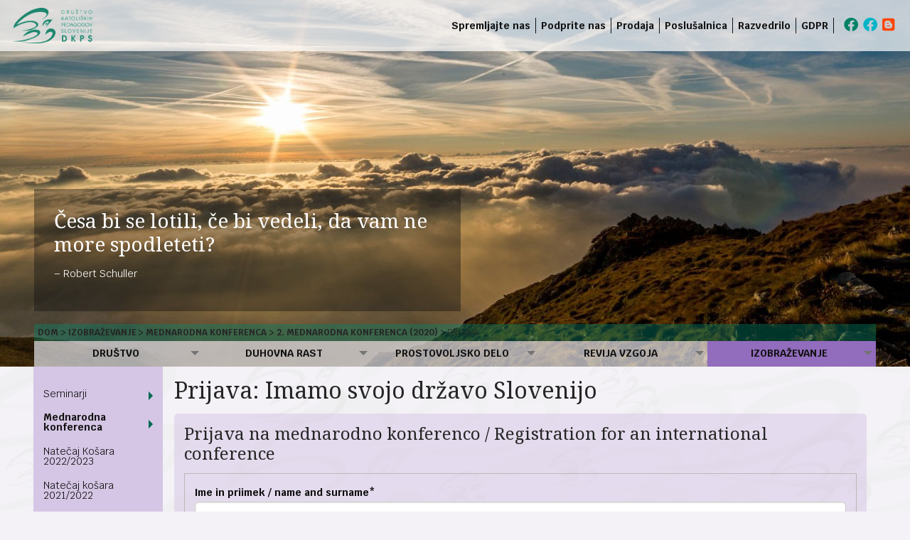

--- FILE ---
content_type: text/html; charset=utf-8
request_url: https://www.dkps.si/izobrazevanje/mednarodna-konferenca/2-mednarodna-konferenca-2020/prijava
body_size: 21341
content:
<!DOCTYPE html>
<html dir="ltr" lang="sl">
<head>

<meta charset="utf-8">
<!-- 
	This website is powered by TYPO3 - inspiring people to share!
	TYPO3 is a free open source Content Management Framework initially created by Kasper Skaarhoj and licensed under GNU/GPL.
	TYPO3 is copyright 1998-2026 of Kasper Skaarhoj. Extensions are copyright of their respective owners.
	Information and contribution at https://typo3.org/
-->



<title>DKPS: Prijava</title>
<meta name="generator" content="TYPO3 CMS" />
<meta name="twitter:card" content="summary" />


<link rel="stylesheet" href="/typo3temp/assets/css/7015c8c4ac5ff815b57530b221005fc6.css?1752530490" media="all">
<link rel="stylesheet" href="/typo3conf/ext/dkps-theme/Resources/Public/css/dkps-theme.css?1673832780" media="all">
<link rel="stylesheet" href="/typo3conf/ext/jn_lighterbox/Resources/Public/CSS/lightbox.min.css?1756111638" media="screen">




<script src="https://code.jquery.com/jquery-3.6.0.slim.min.js"></script>



<link rel="canonical" href="/izobrazevanje/mednarodna-konferenca/2-mednarodna-konferenca-2020/prijava?tx_powermail_pi1%5Baction%5D=create&amp;tx_powermail_pi1%5Bcontroller%5D=Form&amp;cHash=02dea6e470d9449d0b9c567e50e20e85"/>

</head>
<body class="dkps-page-bg-seminarji">
<!-- SubLayout.html START -->

<header>
		<div id="top-bar" class="top-bar">
		<div class="top-bar-left">
			<a class="logo" href="/"><img src="/fileadmin/_el/dkps-logo-top-crop-120px.png" class="dkps-top-logo"/></a>
		</div>
		<div class="top-bar-right">
			<div class="mobile-menu-toggle show-for-small-only" data-responsive-toggle="mobile-menu-cpl" data-hide-for="medium">
	<button class="menu-icon" type="button" data-toggle></button>
	<!--
	<div class="title-bar-title">Menu</div>
	-->
</div>
<nav class="main-menu mobile-menu show-for-small-only" id="mobile-menu-cpl">
	<ul class="vertical menu" data-responsive-menu="dropdown">
		
		<!-- Menu Item Link: /drustvo -->
		
		
		
		
		
		<!--  Class name: dkps  -->
		<li class="main-menu-item dkps-menu-dkps ">
			<a href="/drustvo" target="" title="Društvo">Društvo</a>
			
			<ul class="vertical menu submenu">
				
				<li>
					<a href="/drustvo/pogled-v-drustvene-dogodke-leta" target="" title="Pogled v društvene dogodke leta">Pogled v društvene dogodke leta</a>
					
					<ul class="vertical menu submenu">
						
					</ul>
					
				</li>
				
				<li>
					<a href="/drustvo/zelim-postati-clan" target="" title="Želim postati član">Želim postati član</a>
					
					<ul class="vertical menu submenu">
						
					</ul>
					
				</li>
				
				<li>
					<a href="/drustvo/o-drustvu" target="" title="O društvu">O društvu</a>
					
					<ul class="vertical menu submenu">
						
					</ul>
					
				</li>
				
				<li>
					<a href="/drustvo/poslanstvo-in-vizija" target="" title="Poslanstvo in vizija">Poslanstvo in vizija</a>
					
					<ul class="vertical menu submenu">
						
					</ul>
					
				</li>
				
				<li>
					<a href="/drustvo/eticni-kodeks" target="" title="Etični kodeks">Etični kodeks</a>
					
					<ul class="vertical menu submenu">
						
					</ul>
					
				</li>
				
				<li>
					<a href="/drustvo/obmocne-skupnosti" target="" title="Območne skupnosti">Območne skupnosti</a>
					
					<ul class="vertical menu submenu">
						
						<li>
							<a href="/drustvo/obmocne-skupnosti/celje" target="" title="Celje">Celje</a>
							
							<ul class="vertical menu submenu">
								
							</ul>
							
						</li>
						
						<li>
							<a href="/drustvo/obmocne-skupnosti/goriska" target="" title="Goriška">Goriška</a>
							
							<ul class="vertical menu submenu">
								
							</ul>
							
						</li>
						
						<li>
							<a href="/drustvo/obmocne-skupnosti/kranj" target="" title="Kranj">Kranj</a>
							
							<ul class="vertical menu submenu">
								
							</ul>
							
						</li>
						
						<li>
							<a href="/drustvo/obmocne-skupnosti/ljubljana" target="" title="Ljubljana">Ljubljana</a>
							
							<ul class="vertical menu submenu">
								
								<li>
									<a href="/drustvo/obmocne-skupnosti/ljubljana/galerija-os-ljubljana" target="" title="Galerija OS Ljubljana">Galerija OS Ljubljana</a>
									
									<ul class="vertical menu">
									
									</ul>
									
								</li>
								
							</ul>
							
						</li>
						
						<li>
							<a href="/drustvo/obmocne-skupnosti/ljutomer" target="" title="Ljutomer">Ljutomer</a>
							
							<ul class="vertical menu submenu">
								
							</ul>
							
						</li>
						
						<li>
							<a href="/drustvo/obmocne-skupnosti/mozirje" target="" title="Mozirje">Mozirje</a>
							
							<ul class="vertical menu submenu">
								
							</ul>
							
						</li>
						
						<li>
							<a href="/drustvo/obmocne-skupnosti/novo-mesto" target="" title="Novo mesto">Novo mesto</a>
							
							<ul class="vertical menu submenu">
								
							</ul>
							
						</li>
						
						<li>
							<a href="/drustvo/obmocne-skupnosti/sv-hieronim-postojna" target="" title="Sv. Hieronim (Postojna)">Sv. Hieronim (Postojna)</a>
							
							<ul class="vertical menu submenu">
								
							</ul>
							
						</li>
						
						<li>
							<a href="/drustvo/obmocne-skupnosti/tolmin" target="" title="Tolmin">Tolmin</a>
							
							<ul class="vertical menu submenu">
								
							</ul>
							
						</li>
						
						<li>
							<a href="/drustvo/obmocne-skupnosti/trebnje" target="" title="Trebnje">Trebnje</a>
							
							<ul class="vertical menu submenu">
								
							</ul>
							
						</li>
						
						<li>
							<a href="/drustvo/obmocne-skupnosti/zahodna-dolenjska" target="" title="Zahodna Dolenjska">Zahodna Dolenjska</a>
							
							<ul class="vertical menu submenu">
								
							</ul>
							
						</li>
						
					</ul>
					
				</li>
				
				<li>
					<a href="/drustvo/o-clanih-dkps" target="" title="O članih DKPS">O članih DKPS</a>
					
					<ul class="vertical menu submenu">
						
					</ul>
					
				</li>
				
				<li>
					<a href="/drustvo/bodoci-pedagogi" target="" title="Bodoči pedagogi">Bodoči pedagogi</a>
					
					<ul class="vertical menu submenu">
						
					</ul>
					
				</li>
				
				<li>
					<a href="/drustvo/slomskov-dan" target="" title="Slomškov dan">Slomškov dan</a>
					
					<ul class="vertical menu submenu">
						
						<li>
							<a href="/drustvo/slomskov-dan/slomskova-priznanja-in-razpisi" target="" title="Slomškova priznanja in razpisi">Slomškova priznanja in razpisi</a>
							
							<ul class="vertical menu submenu">
								
								<li>
									<a href="/drustvo/slomskov-dan/slomskova-priznanja-in-razpisi/pravilnik-o-podeljevanju-slomskovih-priznanj" target="" title="Pravilnik o podeljevanju Slomškovih priznanj">Pravilnik o podeljevanju Slomškovih priznanj</a>
									
									<ul class="vertical menu">
									
									</ul>
									
								</li>
								
							</ul>
							
						</li>
						
						<li>
							<a href="/drustvo/slomskov-dan/zgodovina-slomskovih-priznanj" target="" title="Zgodovina Slomškovih priznanj">Zgodovina Slomškovih priznanj</a>
							
							<ul class="vertical menu submenu">
								
								<li>
									<a href="/drustvo/slomskov-dan/zgodovina-slomskovih-priznanj/nagrajenci-2011" target="" title="Nagrajenci 2011">Nagrajenci 2011</a>
									
									<ul class="vertical menu">
									
									</ul>
									
								</li>
								
								<li>
									<a href="/drustvo/slomskov-dan/zgodovina-slomskovih-priznanj/nagrajenci-2012" target="" title="Nagrajenci 2012">Nagrajenci 2012</a>
									
									<ul class="vertical menu">
									
									</ul>
									
								</li>
								
								<li>
									<a href="/drustvo/slomskov-dan/zgodovina-slomskovih-priznanj/nagrajenci-2013" target="" title="Nagrajenci 2013">Nagrajenci 2013</a>
									
									<ul class="vertical menu">
									
									</ul>
									
								</li>
								
								<li>
									<a href="/drustvo/slomskov-dan/zgodovina-slomskovih-priznanj/nagrajenci-2014" target="" title="Nagrajenci 2014">Nagrajenci 2014</a>
									
									<ul class="vertical menu">
									
									</ul>
									
								</li>
								
								<li>
									<a href="/drustvo/slomskov-dan/zgodovina-slomskovih-priznanj/nagrajenci-2015" target="" title="Nagrajenci 2015">Nagrajenci 2015</a>
									
									<ul class="vertical menu">
									
									</ul>
									
								</li>
								
								<li>
									<a href="/drustvo/slomskov-dan/zgodovina-slomskovih-priznanj/nagrajenci-2016" target="" title="Nagrajenci 2016">Nagrajenci 2016</a>
									
									<ul class="vertical menu">
									
									</ul>
									
								</li>
								
								<li>
									<a href="/drustvo/slomskov-dan/zgodovina-slomskovih-priznanj/nagrajenci-2017" target="" title="Nagrajenci 2017">Nagrajenci 2017</a>
									
									<ul class="vertical menu">
									
									</ul>
									
								</li>
								
								<li>
									<a href="/drustvo/slomskov-dan/zgodovina-slomskovih-priznanj/nagrajenci-2018" target="" title="Nagrajenci 2018">Nagrajenci 2018</a>
									
									<ul class="vertical menu">
									
									</ul>
									
								</li>
								
								<li>
									<a href="/drustvo/slomskov-dan/zgodovina-slomskovih-priznanj/nagrajenci-2019" target="" title="Nagrajenci 2019">Nagrajenci 2019</a>
									
									<ul class="vertical menu">
									
									</ul>
									
								</li>
								
								<li>
									<a href="/drustvo/slomskov-dan/zgodovina-slomskovih-priznanj/nagrajenci-2020" target="" title="Nagrajenci 2020">Nagrajenci 2020</a>
									
									<ul class="vertical menu">
									
									</ul>
									
								</li>
								
							</ul>
							
						</li>
						
						<li>
							<a href="/drustvo/slomskov-dan/22-slomskov-dan-2025" target="" title="22. Slomškov dan, 2025">22. Slomškov dan, 2025</a>
							
							<ul class="vertical menu submenu">
								
							</ul>
							
						</li>
						
						<li>
							<a href="/drustvo/slomskov-dan/21-slomskov-dan-2024" target="" title="21. Slomškov dan, 2024">21. Slomškov dan, 2024</a>
							
							<ul class="vertical menu submenu">
								
							</ul>
							
						</li>
						
						<li>
							<a href="/drustvo/slomskov-dan/slomskovi-dnevi-v-preteklih-letih" target="" title="Slomškovi dnevi v preteklih letih">Slomškovi dnevi v preteklih letih</a>
							
							<ul class="vertical menu submenu">
								
							</ul>
							
						</li>
						
					</ul>
					
				</li>
				
				<li>
					<a href="/drustvo/siesc" target="" title="SIESC">SIESC</a>
					
					<ul class="vertical menu submenu">
						
						<li>
							<a href="/drustvo/siesc/siesc-2025-italija" target="" title="SIESC 2025 - Italija">SIESC 2025 - Italija</a>
							
							<ul class="vertical menu submenu">
								
							</ul>
							
						</li>
						
						<li>
							<a href="/drustvo/siesc/siesc-2024-slovenija" target="" title="SIESC 2024 - Slovenija">SIESC 2024 - Slovenija</a>
							
							<ul class="vertical menu submenu">
								
								<li>
									<a href="/drustvo/siesc/siesc-2024-slovenija/galerija-siesc-2024-vipava" target="" title="Galerija SIESC 2024 Vipava">Galerija SIESC 2024 Vipava</a>
									
									<ul class="vertical menu">
									
									</ul>
									
								</li>
								
							</ul>
							
						</li>
						
					</ul>
					
				</li>
				
				<li>
					<a href="/drustvo/podatki-o-drustvu" target="" title="Podatki o društvu">Podatki o društvu</a>
					
					<ul class="vertical menu submenu">
						
					</ul>
					
				</li>
				
				<li>
					<a href="/drustvo/mediji-o-nas" target="" title="Mediji o nas">Mediji o nas</a>
					
					<ul class="vertical menu submenu">
						
						<li>
							<a href="/drustvo/mediji-o-nas/ob-30-letnici-dkps-in-20-letnici-vzgoje" target="" title="Ob 30-letnici DKPS in 20-letnici Vzgoje">Ob 30-letnici DKPS in 20-letnici Vzgoje</a>
							
							<ul class="vertical menu submenu">
								
							</ul>
							
						</li>
						
					</ul>
					
				</li>
				
			</ul>
			
		</li>
		
		<!-- Menu Item Link: /duhovna-rast -->
		
		
				
				<!--  -- Duhovna rast, result: duhovnarast  -->
			
		
		
		
		<!--  Class name: duhovnarast  -->
		<li class="main-menu-item dkps-menu-duhovnarast ">
			<a href="/duhovna-rast" target="" title="Duhovna rast">Duhovna rast</a>
			
			<ul class="vertical menu submenu">
				
				<li>
					<a href="/duhovna-rast/sv-masa-za-potrebe-vzgoje" target="" title="Sv. maša za potrebe vzgoje">Sv. maša za potrebe vzgoje</a>
					
					<ul class="vertical menu submenu">
						
					</ul>
					
				</li>
				
				<li>
					<a href="/duhovna-rast/sinodalni-dan-dkps" target="" title="Sinodalni dan DKPS">Sinodalni dan DKPS</a>
					
					<ul class="vertical menu submenu">
						
					</ul>
					
				</li>
				
				<li>
					<a href="/duhovna-rast/molitev-za-domovino" target="" title="Molitev za domovino">Molitev za domovino</a>
					
					<ul class="vertical menu submenu">
						
						<li>
							<a href="/duhovna-rast/molitev-za-domovino/nagovori-na-preteklih-sv-masah-za-domovino" target="" title="Nagovori na preteklih sv. mašah za domovino">Nagovori na preteklih sv. mašah za domovino</a>
							
							<ul class="vertical menu submenu">
								
							</ul>
							
						</li>
						
					</ul>
					
				</li>
				
				<li>
					<a href="/duhovna-rast/duhovne-vaje-in-obnove" target="" title="Duhovne vaje in obnove">Duhovne vaje in obnove</a>
					
					<ul class="vertical menu submenu">
						
						<li>
							<a href="/duhovna-rast/duhovne-vaje-in-obnove/mnenja-udelezencev" target="" title="Mnenja udeležencev">Mnenja udeležencev</a>
							
							<ul class="vertical menu submenu">
								
							</ul>
							
						</li>
						
					</ul>
					
				</li>
				
				<li>
					<a href="/duhovna-rast/romanja" target="" title="Romanja">Romanja</a>
					
					<ul class="vertical menu submenu">
						
						<li>
							<a href="/duhovna-rast/romanja/romanje-v-oglej" target="" title="Romanje v Oglej">Romanje v Oglej</a>
							
							<ul class="vertical menu submenu">
								
							</ul>
							
						</li>
						
					</ul>
					
				</li>
				
				<li>
					<a href="/duhovna-rast/pohodi-in-pes-romanja" target="" title="Pohodi in peš romanja">Pohodi in peš romanja</a>
					
					<ul class="vertical menu submenu">
						
					</ul>
					
				</li>
				
				<li>
					<a href="/duhovna-rast/povezani-v-molitvi" target="" title="Povezani v molitvi">Povezani v molitvi</a>
					
					<ul class="vertical menu submenu">
						
						<li>
							<a href="/duhovna-rast/povezani-v-molitvi/zgodba-o-nastanku" target="" title="Zgodba o nastanku">Zgodba o nastanku</a>
							
							<ul class="vertical menu submenu">
								
							</ul>
							
						</li>
						
						<li>
							<a href="/duhovna-rast/povezani-v-molitvi/razlaga-simbolov-na-molitveni-kartici" target="" title="Razlaga simbolov na molitveni kartici">Razlaga simbolov na molitveni kartici</a>
							
							<ul class="vertical menu submenu">
								
							</ul>
							
						</li>
						
						<li>
							<a href="/duhovna-rast/povezani-v-molitvi/kako-lahko-postanem-clan-molitvene-povezanosti" target="" title="Kako lahko postanem član molitvene povezanosti">Kako lahko postanem član molitvene povezanosti</a>
							
							<ul class="vertical menu submenu">
								
							</ul>
							
						</li>
						
						<li>
							<a href="/duhovna-rast/povezani-v-molitvi/fotoutrinki-z-romanja-na-brezje-2017" target="" title="Fotoutrinki z romanja na Brezje 2017">Fotoutrinki z romanja na Brezje 2017</a>
							
							<ul class="vertical menu submenu">
								
							</ul>
							
						</li>
						
					</ul>
					
				</li>
				
				<li>
					<a href="/duhovna-rast/duhovno-branje" target="" title="Duhovno branje">Duhovno branje</a>
					
					<ul class="vertical menu submenu">
						
						<li>
							<a href="/duhovna-rast/duhovno-branje/povzetki-duhovnega-branja" target="" title="Povzetki duhovnega branja">Povzetki duhovnega branja</a>
							
							<ul class="vertical menu submenu">
								
							</ul>
							
						</li>
						
					</ul>
					
				</li>
				
				<li>
					<a href="/duhovna-rast/predavanja" target="" title="Predavanja">Predavanja</a>
					
					<ul class="vertical menu submenu">
						
					</ul>
					
				</li>
				
				<li>
					<a href="/duhovna-rast/teden-vzgoje" target="" title="Teden vzgoje">Teden vzgoje</a>
					
					<ul class="vertical menu submenu">
						
						<li>
							<a href="/duhovna-rast/teden-vzgoje/teden-vzgoje-2024" target="" title="Teden vzgoje 2024">Teden vzgoje 2024</a>
							
							<ul class="vertical menu submenu">
								
							</ul>
							
						</li>
						
						<li>
							<a href="/duhovna-rast/teden-vzgoje/teden-vzgoje-2023" target="" title="Teden vzgoje 2023">Teden vzgoje 2023</a>
							
							<ul class="vertical menu submenu">
								
							</ul>
							
						</li>
						
						<li>
							<a href="/duhovna-rast/teden-vzgoje/teden-vzgoje-2022" target="" title="Teden vzgoje 2022">Teden vzgoje 2022</a>
							
							<ul class="vertical menu submenu">
								
							</ul>
							
						</li>
						
						<li>
							<a href="/duhovna-rast/teden-vzgoje/teden-vzgoje-2021" target="" title="Teden vzgoje 2021">Teden vzgoje 2021</a>
							
							<ul class="vertical menu submenu">
								
							</ul>
							
						</li>
						
						<li>
							<a href="/duhovna-rast/teden-vzgoje/teden-vzgoje-2020" target="" title="Teden vzgoje 2020">Teden vzgoje 2020</a>
							
							<ul class="vertical menu submenu">
								
							</ul>
							
						</li>
						
						<li>
							<a href="/duhovna-rast/teden-vzgoje/teden-vzgoje-2019" target="" title="Teden vzgoje 2019">Teden vzgoje 2019</a>
							
							<ul class="vertical menu submenu">
								
							</ul>
							
						</li>
						
					</ul>
					
				</li>
				
				<li>
					<a href="/duhovna-rast/molitev-z-in-za-maturante" target="" title="Molitev z in za maturante">Molitev z in za maturante</a>
					
					<ul class="vertical menu submenu">
						
					</ul>
					
				</li>
				
				<li>
					<a href="/duhovna-rast/svetopisemski-maraton-dkps" target="" title="Svetopisemski maraton DKPS">Svetopisemski maraton DKPS</a>
					
					<ul class="vertical menu submenu">
						
					</ul>
					
				</li>
				
			</ul>
			
		</li>
		
		<!-- Menu Item Link: /prostovoljsko-delo -->
		
		
		
		
		
		<!--  Class name: dkps  -->
		<li class="main-menu-item dkps-menu-dkps ">
			<a href="/prostovoljsko-delo" target="" title="Prostovoljsko delo">Prostovoljsko delo</a>
			
			<ul class="vertical menu submenu">
				
				<li>
					<a href="https://clovekzadruge.blogspot.si" target="clovekzadruge.blogspot.si" title="Program Človek za druge">Program Človek za druge</a>
					
					<ul class="vertical menu submenu">
						
					</ul>
					
				</li>
				
			</ul>
			
		</li>
		
		<!-- Menu Item Link: /revija-vzgoja -->
		
		
		
		
				
				<!--  -- Revija Vzgoja, result: vzgoja  -->
			
		
		<!--  Class name: vzgoja  -->
		<li class="main-menu-item dkps-menu-vzgoja ">
			<a href="/revija-vzgoja" target="" title="Revija Vzgoja">Revija Vzgoja</a>
			
			<ul class="vertical menu submenu">
				
				<li>
					<a href="/revija-vzgoja/narocilo" target="" title="Naročilo">Naročilo</a>
					
					<ul class="vertical menu submenu">
						
						<li>
							<a href="/revija-vzgoja/narocilo/narocilo-letne-narocnine" target="" title="Naročilo letne naročnine">Naročilo letne naročnine</a>
							
							<ul class="vertical menu submenu">
								
							</ul>
							
						</li>
						
						<li>
							<a href="/revija-vzgoja/narocilo/narocilo-posameznega-izvoda" target="" title="Naročilo posameznega izvoda">Naročilo posameznega izvoda</a>
							
							<ul class="vertical menu submenu">
								
							</ul>
							
						</li>
						
						<li>
							<a href="/revija-vzgoja/narocilo/narocilo-za-pravne-osebe" target="" title="Naročilo za pravne osebe">Naročilo za pravne osebe</a>
							
							<ul class="vertical menu submenu">
								
							</ul>
							
						</li>
						
						<li>
							<a href="/revija-vzgoja/narocilo/povabil-sem-novega-narocnika" target="" title="Povabil sem novega naročnika">Povabil sem novega naročnika</a>
							
							<ul class="vertical menu submenu">
								
							</ul>
							
						</li>
						
						<li>
							<a href="/revija-vzgoja/narocilo/podarite-revijo-vzgoja" target="" title="Podarite revijo Vzgoja">Podarite revijo Vzgoja</a>
							
							<ul class="vertical menu submenu">
								
							</ul>
							
						</li>
						
						<li>
							<a href="/revija-vzgoja/narocilo/narocite-ogledni-izvod" target="" title="Naročite ogledni izvod">Naročite ogledni izvod</a>
							
							<ul class="vertical menu submenu">
								
							</ul>
							
						</li>
						
					</ul>
					
				</li>
				
				<li>
					<a href="/revija-vzgoja/predstavitev-revije" target="" title="Predstavitev revije">Predstavitev revije</a>
					
					<ul class="vertical menu submenu">
						
					</ul>
					
				</li>
				
				<li>
					<a href="/revija-vzgoja/izdane-stevilke" target="" title="Izdane številke">Izdane številke</a>
					
					<ul class="vertical menu submenu">
						
						<li>
							<a href="/revija-vzgoja/izdane-stevilke/letnik-xxvii" target="" title="Letnik XXVII">Letnik XXVII</a>
							
							<ul class="vertical menu submenu">
								
								<li>
									<a href="/revija-vzgoja/izdane-stevilke/letnik-xxvii/vzgoja-xxvii-107" target="" title="Vzgoja XXVII/107">Vzgoja XXVII/107</a>
									
									<ul class="vertical menu">
									
									</ul>
									
								</li>
								
								<li>
									<a href="/revija-vzgoja/izdane-stevilke/letnik-xxvii/vzgoja-xxvii-106" target="" title="Vzgoja XXVII/106">Vzgoja XXVII/106</a>
									
									<ul class="vertical menu">
									
									</ul>
									
								</li>
								
								<li>
									<a href="/revija-vzgoja/izdane-stevilke/letnik-xxvii/vzgoja-xxvii-105" target="" title="Vzgoja XXVII/105">Vzgoja XXVII/105</a>
									
									<ul class="vertical menu">
									
									</ul>
									
								</li>
								
							</ul>
							
						</li>
						
						<li>
							<a href="/revija-vzgoja/izdane-stevilke/letnik-xxvi" target="" title="Letnik XXVI">Letnik XXVI</a>
							
							<ul class="vertical menu submenu">
								
								<li>
									<a href="/revija-vzgoja/izdane-stevilke/letnik-xxvi/vzgoja-xxvi-104" target="" title="Vzgoja XXVI/104">Vzgoja XXVI/104</a>
									
									<ul class="vertical menu">
									
									</ul>
									
								</li>
								
								<li>
									<a href="/revija-vzgoja/izdane-stevilke/letnik-xxvi/vzgoja-xxvi-103" target="" title="Vzgoja XXVI/103">Vzgoja XXVI/103</a>
									
									<ul class="vertical menu">
									
									</ul>
									
								</li>
								
								<li>
									<a href="/revija-vzgoja/izdane-stevilke/letnik-xxvi/vzgoja-xxvi-102" target="" title="Vzgoja XXVI/102">Vzgoja XXVI/102</a>
									
									<ul class="vertical menu">
									
									</ul>
									
								</li>
								
								<li>
									<a href="/revija-vzgoja/izdane-stevilke/letnik-xxvi/vzgoja-xxvi-101" target="" title="Vzgoja XXVI/101">Vzgoja XXVI/101</a>
									
									<ul class="vertical menu">
									
									</ul>
									
								</li>
								
							</ul>
							
						</li>
						
						<li>
							<a href="/revija-vzgoja/izdane-stevilke/letnik-xxv" target="" title="Letnik XXV">Letnik XXV</a>
							
							<ul class="vertical menu submenu">
								
								<li>
									<a href="/revija-vzgoja/izdane-stevilke/letnik-xxv/vzgoja-xxv-100" target="" title="Vzgoja XXV/100">Vzgoja XXV/100</a>
									
									<ul class="vertical menu">
									
									</ul>
									
								</li>
								
								<li>
									<a href="/revija-vzgoja/izdane-stevilke/letnik-xxv/vzgoja-xxv-99" target="" title="Vzgoja XXV/99">Vzgoja XXV/99</a>
									
									<ul class="vertical menu">
									
									</ul>
									
								</li>
								
								<li>
									<a href="/revija-vzgoja/izdane-stevilke/letnik-xxv/vzgoja-xxv-98" target="" title="Vzgoja XXV/98">Vzgoja XXV/98</a>
									
									<ul class="vertical menu">
									
									</ul>
									
								</li>
								
								<li>
									<a href="/revija-vzgoja/izdane-stevilke/letnik-xxv/vzgoja-xxv-97" target="" title="Vzgoja XXV/97">Vzgoja XXV/97</a>
									
									<ul class="vertical menu">
									
									</ul>
									
								</li>
								
							</ul>
							
						</li>
						
						<li>
							<a href="/revija-vzgoja/izdane-stevilke/letnik-xxiv" target="" title="Letnik XXIV">Letnik XXIV</a>
							
							<ul class="vertical menu submenu">
								
								<li>
									<a href="/revija-vzgoja/izdane-stevilke/letnik-xxiv/vzgoja-xxiv-96" target="" title="Vzgoja XXIV/96">Vzgoja XXIV/96</a>
									
									<ul class="vertical menu">
									
									</ul>
									
								</li>
								
								<li>
									<a href="/revija-vzgoja/izdane-stevilke/letnik-xxiv/vzgoja-xxiv-95" target="" title="Vzgoja XXIV/95">Vzgoja XXIV/95</a>
									
									<ul class="vertical menu">
									
									</ul>
									
								</li>
								
								<li>
									<a href="/revija-vzgoja/izdane-stevilke/letnik-xxiv/vzgoja-xxiv-94" target="" title="Vzgoja XXIV/94">Vzgoja XXIV/94</a>
									
									<ul class="vertical menu">
									
									</ul>
									
								</li>
								
								<li>
									<a href="/revija-vzgoja/izdane-stevilke/letnik-xxiv/vzgoja-xxiv-93" target="" title="Vzgoja XXIV/93">Vzgoja XXIV/93</a>
									
									<ul class="vertical menu">
									
									</ul>
									
								</li>
								
							</ul>
							
						</li>
						
						<li>
							<a href="/revija-vzgoja/izdane-stevilke/letnik-xxiii" target="" title="Letnik XXIII">Letnik XXIII</a>
							
							<ul class="vertical menu submenu">
								
								<li>
									<a href="/revija-vzgoja/izdane-stevilke/letnik-xxiii/vzgoja-xxiii-92" target="" title="Vzgoja XXIII/92">Vzgoja XXIII/92</a>
									
									<ul class="vertical menu">
									
									</ul>
									
								</li>
								
								<li>
									<a href="/revija-vzgoja/izdane-stevilke/letnik-xxiii/vzgoja-xxiii-91" target="" title="Vzgoja XXIII/91">Vzgoja XXIII/91</a>
									
									<ul class="vertical menu">
									
									</ul>
									
								</li>
								
								<li>
									<a href="/revija-vzgoja/izdane-stevilke/letnik-xxiii/vzgoja-xxiii-90" target="" title="Vzgoja XXIII/90">Vzgoja XXIII/90</a>
									
									<ul class="vertical menu">
									
									</ul>
									
								</li>
								
								<li>
									<a href="/revija-vzgoja/izdane-stevilke/letnik-xxiii/vzgoja-xxiii-89" target="" title="Vzgoja XXIII/89">Vzgoja XXIII/89</a>
									
									<ul class="vertical menu">
									
									</ul>
									
								</li>
								
							</ul>
							
						</li>
						
						<li>
							<a href="/revija-vzgoja/izdane-stevilke/letnik-xxii" target="" title="Letnik XXII">Letnik XXII</a>
							
							<ul class="vertical menu submenu">
								
								<li>
									<a href="/revija-vzgoja/izdane-stevilke/letnik-xxii/vzgoja-xxii-88" target="" title="Vzgoja XXII/88">Vzgoja XXII/88</a>
									
									<ul class="vertical menu">
									
									</ul>
									
								</li>
								
								<li>
									<a href="/revija-vzgoja/izdane-stevilke/letnik-xxii/vzgoja-xxii-87" target="" title="Vzgoja XXII/87">Vzgoja XXII/87</a>
									
									<ul class="vertical menu">
									
									</ul>
									
								</li>
								
								<li>
									<a href="/revija-vzgoja/izdane-stevilke/letnik-xxii/vzgoja-xxii-86" target="" title="Vzgoja XXII/86">Vzgoja XXII/86</a>
									
									<ul class="vertical menu">
									
									</ul>
									
								</li>
								
								<li>
									<a href="/revija-vzgoja/izdane-stevilke/letnik-xxii/vzgoja-xxii-85" target="" title="Vzgoja XXII/85">Vzgoja XXII/85</a>
									
									<ul class="vertical menu">
									
									</ul>
									
								</li>
								
							</ul>
							
						</li>
						
						<li>
							<a href="/revija-vzgoja/izdane-stevilke/letnik-xxi" target="" title="Letnik XXI">Letnik XXI</a>
							
							<ul class="vertical menu submenu">
								
								<li>
									<a href="/revija-vzgoja/izdane-stevilke/letnik-xxi/vzgoja-xxi-84" target="" title="Vzgoja XXI/84">Vzgoja XXI/84</a>
									
									<ul class="vertical menu">
									
									</ul>
									
								</li>
								
								<li>
									<a href="/revija-vzgoja/izdane-stevilke/letnik-xxi/vzgoja-xxi-83" target="" title="Vzgoja XXI/83">Vzgoja XXI/83</a>
									
									<ul class="vertical menu">
									
									</ul>
									
								</li>
								
								<li>
									<a href="/revija-vzgoja/izdane-stevilke/letnik-xxi/vzgoja-xxi-82" target="" title="Vzgoja XXI/82">Vzgoja XXI/82</a>
									
									<ul class="vertical menu">
									
									</ul>
									
								</li>
								
								<li>
									<a href="/revija-vzgoja/izdane-stevilke/letnik-xxi/vzgoja-xxi-81" target="" title="Vzgoja XXI/81">Vzgoja XXI/81</a>
									
									<ul class="vertical menu">
									
									</ul>
									
								</li>
								
							</ul>
							
						</li>
						
						<li>
							<a href="/revija-vzgoja/izdane-stevilke/letnik-xx" target="" title="Letnik XX">Letnik XX</a>
							
							<ul class="vertical menu submenu">
								
								<li>
									<a href="/revija-vzgoja/izdane-stevilke/letnik-xx/vzgoja-xx-80" target="" title="Vzgoja XX/80">Vzgoja XX/80</a>
									
									<ul class="vertical menu">
									
									</ul>
									
								</li>
								
								<li>
									<a href="/revija-vzgoja/izdane-stevilke/letnik-xx/vzgoja-xx-79" target="" title="Vzgoja XX/79">Vzgoja XX/79</a>
									
									<ul class="vertical menu">
									
									</ul>
									
								</li>
								
								<li>
									<a href="/revija-vzgoja/izdane-stevilke/letnik-xx/vzgoja-xx-78" target="" title="Vzgoja XX/78">Vzgoja XX/78</a>
									
									<ul class="vertical menu">
									
									</ul>
									
								</li>
								
								<li>
									<a href="/revija-vzgoja/izdane-stevilke/letnik-xx/vzgoja-xx-77" target="" title="Vzgoja XX/77">Vzgoja XX/77</a>
									
									<ul class="vertical menu">
									
									</ul>
									
								</li>
								
							</ul>
							
						</li>
						
						<li>
							<a href="/revija-vzgoja/izdane-stevilke/letnik-xix" target="" title="Letnik XIX">Letnik XIX</a>
							
							<ul class="vertical menu submenu">
								
								<li>
									<a href="/revija-vzgoja/izdane-stevilke/letnik-xix/vzgoja-xix-76" target="" title="Vzgoja XIX/76">Vzgoja XIX/76</a>
									
									<ul class="vertical menu">
									
									</ul>
									
								</li>
								
								<li>
									<a href="/revija-vzgoja/izdane-stevilke/letnik-xix/vzgoja-xix-75" target="" title="Vzgoja XIX/75">Vzgoja XIX/75</a>
									
									<ul class="vertical menu">
									
									</ul>
									
								</li>
								
								<li>
									<a href="/revija-vzgoja/izdane-stevilke/letnik-xix/vzgoja-xix-74" target="" title="Vzgoja XIX/74">Vzgoja XIX/74</a>
									
									<ul class="vertical menu">
									
									</ul>
									
								</li>
								
								<li>
									<a href="/revija-vzgoja/izdane-stevilke/letnik-xix/vzgoja-xix-73" target="" title="Vzgoja XIX/73">Vzgoja XIX/73</a>
									
									<ul class="vertical menu">
									
									</ul>
									
								</li>
								
							</ul>
							
						</li>
						
						<li>
							<a href="/revija-vzgoja/izdane-stevilke/letnik-xviii" target="" title="Letnik XVIII">Letnik XVIII</a>
							
							<ul class="vertical menu submenu">
								
								<li>
									<a href="/revija-vzgoja/izdane-stevilke/letnik-xviii/vzgoja-xviii-72" target="" title="Vzgoja XVIII/72">Vzgoja XVIII/72</a>
									
									<ul class="vertical menu">
									
									</ul>
									
								</li>
								
								<li>
									<a href="/revija-vzgoja/izdane-stevilke/letnik-xviii/vzgoja-xviii-71" target="" title="Vzgoja XVIII/71">Vzgoja XVIII/71</a>
									
									<ul class="vertical menu">
									
									</ul>
									
								</li>
								
								<li>
									<a href="/revija-vzgoja/izdane-stevilke/letnik-xviii/vzgoja-xviii-70" target="" title="Vzgoja XVIII/70">Vzgoja XVIII/70</a>
									
									<ul class="vertical menu">
									
									</ul>
									
								</li>
								
								<li>
									<a href="/revija-vzgoja/izdane-stevilke/letnik-xviii/vzgoja-xviii-69" target="" title="Vzgoja XVIII/69">Vzgoja XVIII/69</a>
									
									<ul class="vertical menu">
									
									</ul>
									
								</li>
								
							</ul>
							
						</li>
						
						<li>
							<a href="/revija-vzgoja/izdane-stevilke/letnik-xvii" target="" title="Letnik XVII">Letnik XVII</a>
							
							<ul class="vertical menu submenu">
								
								<li>
									<a href="/revija-vzgoja/izdane-stevilke/letnik-xvii/vzgoja-xvii-68" target="" title="Vzgoja XVII/68">Vzgoja XVII/68</a>
									
									<ul class="vertical menu">
									
									</ul>
									
								</li>
								
								<li>
									<a href="/revija-vzgoja/izdane-stevilke/letnik-xvii/vzgoja-xvii-67" target="" title="Vzgoja XVII/67">Vzgoja XVII/67</a>
									
									<ul class="vertical menu">
									
									</ul>
									
								</li>
								
								<li>
									<a href="/revija-vzgoja/izdane-stevilke/letnik-xvii/vzgoja-xvii-66" target="" title="Vzgoja XVII/66">Vzgoja XVII/66</a>
									
									<ul class="vertical menu">
									
									</ul>
									
								</li>
								
								<li>
									<a href="/revija-vzgoja/izdane-stevilke/letnik-xvii/vzgoja-xvii-65" target="" title="Vzgoja XVII/65">Vzgoja XVII/65</a>
									
									<ul class="vertical menu">
									
									</ul>
									
								</li>
								
							</ul>
							
						</li>
						
						<li>
							<a href="/revija-vzgoja/izdane-stevilke/letnik-xvi" target="" title="Letnik XVI">Letnik XVI</a>
							
							<ul class="vertical menu submenu">
								
								<li>
									<a href="/revija-vzgoja/izdane-stevilke/letnik-xvi/vzgoja-xvi-64" target="" title="Vzgoja XVI/64">Vzgoja XVI/64</a>
									
									<ul class="vertical menu">
									
									</ul>
									
								</li>
								
								<li>
									<a href="/revija-vzgoja/izdane-stevilke/letnik-xvi/vzgoja-xvi-63" target="" title="Vzgoja XVI/63">Vzgoja XVI/63</a>
									
									<ul class="vertical menu">
									
									</ul>
									
								</li>
								
								<li>
									<a href="/revija-vzgoja/izdane-stevilke/letnik-xvi/vzgoja-xvi-62" target="" title="Vzgoja XVI/62">Vzgoja XVI/62</a>
									
									<ul class="vertical menu">
									
									</ul>
									
								</li>
								
								<li>
									<a href="/revija-vzgoja/izdane-stevilke/letnik-xvi/vzgoja-xvi-61" target="" title="Vzgoja XVI/61">Vzgoja XVI/61</a>
									
									<ul class="vertical menu">
									
									</ul>
									
								</li>
								
							</ul>
							
						</li>
						
						<li>
							<a href="/revija-vzgoja/izdane-stevilke/letnik-xv" target="" title="Letnik XV">Letnik XV</a>
							
							<ul class="vertical menu submenu">
								
								<li>
									<a href="/revija-vzgoja/izdane-stevilke/letnik-xv/vzgoja-xv-60" target="" title="Vzgoja XV/60">Vzgoja XV/60</a>
									
									<ul class="vertical menu">
									
									</ul>
									
								</li>
								
								<li>
									<a href="/revija-vzgoja/izdane-stevilke/letnik-xv/vzgoja-xv-59" target="" title="Vzgoja XV/59">Vzgoja XV/59</a>
									
									<ul class="vertical menu">
									
									</ul>
									
								</li>
								
								<li>
									<a href="/revija-vzgoja/izdane-stevilke/letnik-xv/vzgoja-xv-58" target="" title="Vzgoja XV/58">Vzgoja XV/58</a>
									
									<ul class="vertical menu">
									
									</ul>
									
								</li>
								
								<li>
									<a href="/revija-vzgoja/izdane-stevilke/letnik-xv/vzgoja-xv-57" target="" title="Vzgoja XV/57">Vzgoja XV/57</a>
									
									<ul class="vertical menu">
									
									</ul>
									
								</li>
								
							</ul>
							
						</li>
						
						<li>
							<a href="/revija-vzgoja/izdane-stevilke/letnik-xiv" target="" title="Letnik XIV">Letnik XIV</a>
							
							<ul class="vertical menu submenu">
								
								<li>
									<a href="/revija-vzgoja/izdane-stevilke/letnik-xiv/vzgoja-xiv-56" target="" title="Vzgoja XIV/56">Vzgoja XIV/56</a>
									
									<ul class="vertical menu">
									
									</ul>
									
								</li>
								
								<li>
									<a href="/revija-vzgoja/izdane-stevilke/letnik-xiv/vzgoja-xiv-55" target="" title="Vzgoja XIV/55">Vzgoja XIV/55</a>
									
									<ul class="vertical menu">
									
									</ul>
									
								</li>
								
								<li>
									<a href="/revija-vzgoja/izdane-stevilke/letnik-xiv/vzgoja-xiv-54" target="" title="Vzgoja XIV/54">Vzgoja XIV/54</a>
									
									<ul class="vertical menu">
									
									</ul>
									
								</li>
								
								<li>
									<a href="/revija-vzgoja/izdane-stevilke/letnik-xiv/vzgoja-xiv-53" target="" title="Vzgoja XIV/53">Vzgoja XIV/53</a>
									
									<ul class="vertical menu">
									
									</ul>
									
								</li>
								
							</ul>
							
						</li>
						
						<li>
							<a href="/revija-vzgoja/izdane-stevilke/letnik-xiii" target="" title="Letnik XIII">Letnik XIII</a>
							
							<ul class="vertical menu submenu">
								
								<li>
									<a href="/revija-vzgoja/izdane-stevilke/letnik-xiii/vzgoja-xiii-52" target="" title="Vzgoja XIII/52">Vzgoja XIII/52</a>
									
									<ul class="vertical menu">
									
									</ul>
									
								</li>
								
								<li>
									<a href="/revija-vzgoja/izdane-stevilke/letnik-xiii/vzgoja-xiii-51" target="" title="Vzgoja XIII/51">Vzgoja XIII/51</a>
									
									<ul class="vertical menu">
									
									</ul>
									
								</li>
								
								<li>
									<a href="/revija-vzgoja/izdane-stevilke/letnik-xiii/vzgoja-xiii-50" target="" title="Vzgoja XIII/50">Vzgoja XIII/50</a>
									
									<ul class="vertical menu">
									
									</ul>
									
								</li>
								
								<li>
									<a href="/revija-vzgoja/izdane-stevilke/letnik-xiii/vzgoja-xiii-49" target="" title="Vzgoja XIII/49">Vzgoja XIII/49</a>
									
									<ul class="vertical menu">
									
									</ul>
									
								</li>
								
							</ul>
							
						</li>
						
						<li>
							<a href="/revija-vzgoja/izdane-stevilke/letnik-xii" target="" title="Letnik XII">Letnik XII</a>
							
							<ul class="vertical menu submenu">
								
								<li>
									<a href="/revija-vzgoja/izdane-stevilke/letnik-xii/vzgoja-xii-48" target="" title="Vzgoja XII/48">Vzgoja XII/48</a>
									
									<ul class="vertical menu">
									
									</ul>
									
								</li>
								
								<li>
									<a href="/revija-vzgoja/izdane-stevilke/letnik-xii/vzgoja-xii-47" target="" title="Vzgoja XII/47">Vzgoja XII/47</a>
									
									<ul class="vertical menu">
									
									</ul>
									
								</li>
								
								<li>
									<a href="/revija-vzgoja/izdane-stevilke/letnik-xii/vzgoja-xii-46" target="" title="Vzgoja XII/46">Vzgoja XII/46</a>
									
									<ul class="vertical menu">
									
									</ul>
									
								</li>
								
								<li>
									<a href="/revija-vzgoja/izdane-stevilke/letnik-xii/vzgoja-xii-45" target="" title="Vzgoja XII/45">Vzgoja XII/45</a>
									
									<ul class="vertical menu">
									
									</ul>
									
								</li>
								
							</ul>
							
						</li>
						
						<li>
							<a href="/revija-vzgoja/izdane-stevilke/letnik-xi" target="" title="Letnik XI">Letnik XI</a>
							
							<ul class="vertical menu submenu">
								
								<li>
									<a href="/revija-vzgoja/izdane-stevilke/letnik-xi/vzgoja-xi-44" target="" title="Vzgoja XI/44">Vzgoja XI/44</a>
									
									<ul class="vertical menu">
									
									</ul>
									
								</li>
								
								<li>
									<a href="/revija-vzgoja/izdane-stevilke/letnik-xi/vzgoja-xi-43" target="" title="Vzgoja XI/43">Vzgoja XI/43</a>
									
									<ul class="vertical menu">
									
									</ul>
									
								</li>
								
								<li>
									<a href="/revija-vzgoja/izdane-stevilke/letnik-xi/vzgoja-xi-42" target="" title="Vzgoja XI/42">Vzgoja XI/42</a>
									
									<ul class="vertical menu">
									
									</ul>
									
								</li>
								
								<li>
									<a href="/revija-vzgoja/izdane-stevilke/letnik-xi/vzgoja-xi-41" target="" title="Vzgoja XI/41">Vzgoja XI/41</a>
									
									<ul class="vertical menu">
									
									</ul>
									
								</li>
								
							</ul>
							
						</li>
						
						<li>
							<a href="/revija-vzgoja/izdane-stevilke/letnik-x" target="" title="Letnik X">Letnik X</a>
							
							<ul class="vertical menu submenu">
								
								<li>
									<a href="/revija-vzgoja/izdane-stevilke/letnik-x/vzgoja-x-40" target="" title="Vzgoja X/40">Vzgoja X/40</a>
									
									<ul class="vertical menu">
									
									</ul>
									
								</li>
								
								<li>
									<a href="/revija-vzgoja/izdane-stevilke/letnik-x/vzgoja-x-39" target="" title="Vzgoja X/39">Vzgoja X/39</a>
									
									<ul class="vertical menu">
									
									</ul>
									
								</li>
								
								<li>
									<a href="/revija-vzgoja/izdane-stevilke/letnik-x/vzgoja-x-38" target="" title="Vzgoja X/38">Vzgoja X/38</a>
									
									<ul class="vertical menu">
									
									</ul>
									
								</li>
								
								<li>
									<a href="/revija-vzgoja/izdane-stevilke/letnik-x/vzgoja-x-37" target="" title="Vzgoja X/37">Vzgoja X/37</a>
									
									<ul class="vertical menu">
									
									</ul>
									
								</li>
								
							</ul>
							
						</li>
						
						<li>
							<a href="/revija-vzgoja/izdane-stevilke/letnik-ix" target="" title="Letnik IX">Letnik IX</a>
							
							<ul class="vertical menu submenu">
								
								<li>
									<a href="/revija-vzgoja/izdane-stevilke/letnik-ix/vzgoja-ix-36" target="" title="Vzgoja IX/36">Vzgoja IX/36</a>
									
									<ul class="vertical menu">
									
									</ul>
									
								</li>
								
								<li>
									<a href="/revija-vzgoja/izdane-stevilke/letnik-ix/vzgoja-ix-35" target="" title="Vzgoja IX/35">Vzgoja IX/35</a>
									
									<ul class="vertical menu">
									
									</ul>
									
								</li>
								
								<li>
									<a href="/revija-vzgoja/izdane-stevilke/letnik-ix/vzgoja-ix-34" target="" title="Vzgoja IX/34">Vzgoja IX/34</a>
									
									<ul class="vertical menu">
									
									</ul>
									
								</li>
								
								<li>
									<a href="/revija-vzgoja/izdane-stevilke/letnik-ix/vzgoja-ix-33" target="" title="Vzgoja IX/33">Vzgoja IX/33</a>
									
									<ul class="vertical menu">
									
									</ul>
									
								</li>
								
							</ul>
							
						</li>
						
						<li>
							<a href="/revija-vzgoja/izdane-stevilke/letnik-viii" target="" title="Letnik VIII">Letnik VIII</a>
							
							<ul class="vertical menu submenu">
								
								<li>
									<a href="/revija-vzgoja/izdane-stevilke/letnik-viii/vzgoja-viii-32" target="" title="Vzgoja VIII/32">Vzgoja VIII/32</a>
									
									<ul class="vertical menu">
									
									</ul>
									
								</li>
								
								<li>
									<a href="/revija-vzgoja/izdane-stevilke/letnik-viii/vzgoja-viii-31" target="" title="Vzgoja VIII/31">Vzgoja VIII/31</a>
									
									<ul class="vertical menu">
									
									</ul>
									
								</li>
								
								<li>
									<a href="/revija-vzgoja/izdane-stevilke/letnik-viii/vzgoja-viii-30" target="" title="Vzgoja VIII/30">Vzgoja VIII/30</a>
									
									<ul class="vertical menu">
									
									</ul>
									
								</li>
								
								<li>
									<a href="/revija-vzgoja/izdane-stevilke/letnik-viii/vzgoja-viii-29" target="" title="Vzgoja VIII/29">Vzgoja VIII/29</a>
									
									<ul class="vertical menu">
									
									</ul>
									
								</li>
								
							</ul>
							
						</li>
						
						<li>
							<a href="/revija-vzgoja/izdane-stevilke/letnik-vii" target="" title="Letnik VII">Letnik VII</a>
							
							<ul class="vertical menu submenu">
								
								<li>
									<a href="/revija-vzgoja/izdane-stevilke/letnik-vii/vzgoja-vii-28" target="" title="Vzgoja VII/28">Vzgoja VII/28</a>
									
									<ul class="vertical menu">
									
									</ul>
									
								</li>
								
								<li>
									<a href="/revija-vzgoja/izdane-stevilke/letnik-vii/vzgoja-vii-27" target="" title="Vzgoja VII/27">Vzgoja VII/27</a>
									
									<ul class="vertical menu">
									
									</ul>
									
								</li>
								
								<li>
									<a href="/revija-vzgoja/izdane-stevilke/letnik-vii/vzgoja-vii-26" target="" title="Vzgoja VII/26">Vzgoja VII/26</a>
									
									<ul class="vertical menu">
									
									</ul>
									
								</li>
								
								<li>
									<a href="/revija-vzgoja/izdane-stevilke/letnik-vii/vzgoja-vii-25" target="" title="Vzgoja VII/25">Vzgoja VII/25</a>
									
									<ul class="vertical menu">
									
									</ul>
									
								</li>
								
							</ul>
							
						</li>
						
						<li>
							<a href="/revija-vzgoja/izdane-stevilke/letnik-vi" target="" title="Letnik VI">Letnik VI</a>
							
							<ul class="vertical menu submenu">
								
								<li>
									<a href="/revija-vzgoja/izdane-stevilke/letnik-vi/vzgoja-vi-24" target="" title="Vzgoja VI/24">Vzgoja VI/24</a>
									
									<ul class="vertical menu">
									
									</ul>
									
								</li>
								
								<li>
									<a href="/revija-vzgoja/izdane-stevilke/letnik-vi/vzgoja-vi-23" target="" title="Vzgoja VI/23">Vzgoja VI/23</a>
									
									<ul class="vertical menu">
									
									</ul>
									
								</li>
								
								<li>
									<a href="/revija-vzgoja/izdane-stevilke/letnik-vi/vzgoja-vi-22" target="" title="Vzgoja VI/22">Vzgoja VI/22</a>
									
									<ul class="vertical menu">
									
									</ul>
									
								</li>
								
								<li>
									<a href="/revija-vzgoja/izdane-stevilke/letnik-vi/vzgoja-vi-21" target="" title="Vzgoja VI/21">Vzgoja VI/21</a>
									
									<ul class="vertical menu">
									
									</ul>
									
								</li>
								
							</ul>
							
						</li>
						
						<li>
							<a href="/revija-vzgoja/izdane-stevilke/letnik-v" target="" title="Letnik V">Letnik V</a>
							
							<ul class="vertical menu submenu">
								
								<li>
									<a href="/revija-vzgoja/izdane-stevilke/letnik-v/vzgoja-v-20" target="" title="Vzgoja V/20">Vzgoja V/20</a>
									
									<ul class="vertical menu">
									
									</ul>
									
								</li>
								
								<li>
									<a href="/revija-vzgoja/izdane-stevilke/letnik-v/vzgoja-v-19" target="" title="Vzgoja V/19">Vzgoja V/19</a>
									
									<ul class="vertical menu">
									
									</ul>
									
								</li>
								
								<li>
									<a href="/revija-vzgoja/izdane-stevilke/letnik-v/vzgoja-v-18" target="" title="Vzgoja V/18">Vzgoja V/18</a>
									
									<ul class="vertical menu">
									
									</ul>
									
								</li>
								
								<li>
									<a href="/revija-vzgoja/izdane-stevilke/letnik-v/vzgoja-v-17" target="" title="Vzgoja V/17">Vzgoja V/17</a>
									
									<ul class="vertical menu">
									
									</ul>
									
								</li>
								
							</ul>
							
						</li>
						
						<li>
							<a href="/revija-vzgoja/izdane-stevilke/letnik-iv" target="" title="Letnik IV">Letnik IV</a>
							
							<ul class="vertical menu submenu">
								
								<li>
									<a href="/revija-vzgoja/izdane-stevilke/letnik-iv/vzgoja-iv-16" target="" title="Vzgoja IV/16">Vzgoja IV/16</a>
									
									<ul class="vertical menu">
									
									</ul>
									
								</li>
								
								<li>
									<a href="/revija-vzgoja/izdane-stevilke/letnik-iv/vzgoja-iv-15" target="" title="Vzgoja IV/15">Vzgoja IV/15</a>
									
									<ul class="vertical menu">
									
									</ul>
									
								</li>
								
								<li>
									<a href="/revija-vzgoja/izdane-stevilke/letnik-iv/vzgoja-iv-14" target="" title="Vzgoja IV/14">Vzgoja IV/14</a>
									
									<ul class="vertical menu">
									
									</ul>
									
								</li>
								
								<li>
									<a href="/revija-vzgoja/izdane-stevilke/letnik-iv/vzgoja-iv-13" target="" title="Vzgoja IV/13">Vzgoja IV/13</a>
									
									<ul class="vertical menu">
									
									</ul>
									
								</li>
								
							</ul>
							
						</li>
						
						<li>
							<a href="/revija-vzgoja/izdane-stevilke/letnik-iii" target="" title="Letnik III">Letnik III</a>
							
							<ul class="vertical menu submenu">
								
								<li>
									<a href="/revija-vzgoja/izdane-stevilke/letnik-iii/vzgoja-iii-12" target="" title="Vzgoja III/12">Vzgoja III/12</a>
									
									<ul class="vertical menu">
									
									</ul>
									
								</li>
								
								<li>
									<a href="/revija-vzgoja/izdane-stevilke/letnik-iii/vzgoja-iii-11" target="" title="Vzgoja III/11">Vzgoja III/11</a>
									
									<ul class="vertical menu">
									
									</ul>
									
								</li>
								
								<li>
									<a href="/revija-vzgoja/izdane-stevilke/letnik-iii/vzgoja-iii-10" target="" title="Vzgoja III/10">Vzgoja III/10</a>
									
									<ul class="vertical menu">
									
									</ul>
									
								</li>
								
								<li>
									<a href="/revija-vzgoja/izdane-stevilke/letnik-iii/vzgoja-iii-9" target="" title="Vzgoja III/9">Vzgoja III/9</a>
									
									<ul class="vertical menu">
									
									</ul>
									
								</li>
								
							</ul>
							
						</li>
						
						<li>
							<a href="/revija-vzgoja/izdane-stevilke/letnik-ii" target="" title="Letnik II">Letnik II</a>
							
							<ul class="vertical menu submenu">
								
								<li>
									<a href="/revija-vzgoja/izdane-stevilke/letnik-ii/vzgoja-ii-8" target="" title="Vzgoja II/8">Vzgoja II/8</a>
									
									<ul class="vertical menu">
									
									</ul>
									
								</li>
								
								<li>
									<a href="/revija-vzgoja/izdane-stevilke/letnik-ii/vzgoja-ii-7" target="" title="Vzgoja II/7">Vzgoja II/7</a>
									
									<ul class="vertical menu">
									
									</ul>
									
								</li>
								
								<li>
									<a href="/revija-vzgoja/izdane-stevilke/letnik-ii/vzgoja-ii-6" target="" title="Vzgoja II/6">Vzgoja II/6</a>
									
									<ul class="vertical menu">
									
									</ul>
									
								</li>
								
								<li>
									<a href="/revija-vzgoja/izdane-stevilke/letnik-ii/vzgoja-ii-5" target="" title="Vzgoja II/5">Vzgoja II/5</a>
									
									<ul class="vertical menu">
									
									</ul>
									
								</li>
								
							</ul>
							
						</li>
						
						<li>
							<a href="/revija-vzgoja/izdane-stevilke/letnik-i" target="" title="Letnik I">Letnik I</a>
							
							<ul class="vertical menu submenu">
								
								<li>
									<a href="/revija-vzgoja/izdane-stevilke/letnik-i/vzgoja-i-4" target="" title="Vzgoja I/4">Vzgoja I/4</a>
									
									<ul class="vertical menu">
									
									</ul>
									
								</li>
								
								<li>
									<a href="/revija-vzgoja/izdane-stevilke/letnik-i/vzgoja-i-3" target="" title="Vzgoja I/3">Vzgoja I/3</a>
									
									<ul class="vertical menu">
									
									</ul>
									
								</li>
								
								<li>
									<a href="/revija-vzgoja/izdane-stevilke/letnik-i/vzgoja-i-2" target="" title="Vzgoja I/2">Vzgoja I/2</a>
									
									<ul class="vertical menu">
									
									</ul>
									
								</li>
								
								<li>
									<a href="/revija-vzgoja/izdane-stevilke/letnik-i/vzgoja-i-1" target="" title="Vzgoja I/1">Vzgoja I/1</a>
									
									<ul class="vertical menu">
									
									</ul>
									
								</li>
								
							</ul>
							
						</li>
						
					</ul>
					
				</li>
				
				<li>
					<a href="/revija-vzgoja/kazalo-clankov-po-avtorjih" target="" title="Kazalo člankov po avtorjih">Kazalo člankov po avtorjih</a>
					
					<ul class="vertical menu submenu">
						
						<li>
							<a href="/revija-vzgoja/kazalo-clankov-po-avtorjih/a" target="" title="A">A</a>
							
							<ul class="vertical menu submenu">
								
							</ul>
							
						</li>
						
						<li>
							<a href="/revija-vzgoja/kazalo-clankov-po-avtorjih/b" target="" title="B">B</a>
							
							<ul class="vertical menu submenu">
								
							</ul>
							
						</li>
						
						<li>
							<a href="/revija-vzgoja/kazalo-clankov-po-avtorjih/c" target="" title="C">C</a>
							
							<ul class="vertical menu submenu">
								
							</ul>
							
						</li>
						
						<li>
							<a href="/revija-vzgoja/kazalo-clankov-po-avtorjih/c-1" target="" title="Č">Č</a>
							
							<ul class="vertical menu submenu">
								
							</ul>
							
						</li>
						
						<li>
							<a href="/revija-vzgoja/kazalo-clankov-po-avtorjih/d" target="" title="D">D</a>
							
							<ul class="vertical menu submenu">
								
							</ul>
							
						</li>
						
						<li>
							<a href="/revija-vzgoja/kazalo-clankov-po-avtorjih/e" target="" title="E">E</a>
							
							<ul class="vertical menu submenu">
								
							</ul>
							
						</li>
						
						<li>
							<a href="/revija-vzgoja/kazalo-clankov-po-avtorjih/f" target="" title="F">F</a>
							
							<ul class="vertical menu submenu">
								
							</ul>
							
						</li>
						
						<li>
							<a href="/revija-vzgoja/kazalo-clankov-po-avtorjih/g" target="" title="G">G</a>
							
							<ul class="vertical menu submenu">
								
							</ul>
							
						</li>
						
						<li>
							<a href="/revija-vzgoja/kazalo-clankov-po-avtorjih/h" target="" title="H">H</a>
							
							<ul class="vertical menu submenu">
								
							</ul>
							
						</li>
						
						<li>
							<a href="/revija-vzgoja/kazalo-clankov-po-avtorjih/i" target="" title="I">I</a>
							
							<ul class="vertical menu submenu">
								
							</ul>
							
						</li>
						
						<li>
							<a href="/revija-vzgoja/kazalo-clankov-po-avtorjih/j" target="" title="J">J</a>
							
							<ul class="vertical menu submenu">
								
							</ul>
							
						</li>
						
						<li>
							<a href="/revija-vzgoja/kazalo-clankov-po-avtorjih/k" target="" title="K">K</a>
							
							<ul class="vertical menu submenu">
								
							</ul>
							
						</li>
						
						<li>
							<a href="/revija-vzgoja/kazalo-clankov-po-avtorjih/l" target="" title="L">L</a>
							
							<ul class="vertical menu submenu">
								
							</ul>
							
						</li>
						
						<li>
							<a href="/revija-vzgoja/kazalo-clankov-po-avtorjih/m" target="" title="M">M</a>
							
							<ul class="vertical menu submenu">
								
							</ul>
							
						</li>
						
						<li>
							<a href="/revija-vzgoja/kazalo-clankov-po-avtorjih/n" target="" title="N">N</a>
							
							<ul class="vertical menu submenu">
								
							</ul>
							
						</li>
						
						<li>
							<a href="/revija-vzgoja/kazalo-clankov-po-avtorjih/o" target="" title="O">O</a>
							
							<ul class="vertical menu submenu">
								
							</ul>
							
						</li>
						
						<li>
							<a href="/revija-vzgoja/kazalo-clankov-po-avtorjih/p" target="" title="P">P</a>
							
							<ul class="vertical menu submenu">
								
							</ul>
							
						</li>
						
						<li>
							<a href="/revija-vzgoja/kazalo-clankov-po-avtorjih/r" target="" title="R">R</a>
							
							<ul class="vertical menu submenu">
								
							</ul>
							
						</li>
						
						<li>
							<a href="/revija-vzgoja/kazalo-clankov-po-avtorjih/s" target="" title="S">S</a>
							
							<ul class="vertical menu submenu">
								
							</ul>
							
						</li>
						
						<li>
							<a href="/revija-vzgoja/kazalo-clankov-po-avtorjih/s-1" target="" title="Š">Š</a>
							
							<ul class="vertical menu submenu">
								
							</ul>
							
						</li>
						
						<li>
							<a href="/revija-vzgoja/kazalo-clankov-po-avtorjih/t" target="" title="T">T</a>
							
							<ul class="vertical menu submenu">
								
							</ul>
							
						</li>
						
						<li>
							<a href="/revija-vzgoja/kazalo-clankov-po-avtorjih/u" target="" title="U">U</a>
							
							<ul class="vertical menu submenu">
								
							</ul>
							
						</li>
						
						<li>
							<a href="/revija-vzgoja/kazalo-clankov-po-avtorjih/v" target="" title="V">V</a>
							
							<ul class="vertical menu submenu">
								
							</ul>
							
						</li>
						
						<li>
							<a href="/revija-vzgoja/kazalo-clankov-po-avtorjih/w" target="" title="W">W</a>
							
							<ul class="vertical menu submenu">
								
							</ul>
							
						</li>
						
						<li>
							<a href="/revija-vzgoja/kazalo-clankov-po-avtorjih/z" target="" title="Z">Z</a>
							
							<ul class="vertical menu submenu">
								
							</ul>
							
						</li>
						
						<li>
							<a href="/revija-vzgoja/kazalo-clankov-po-avtorjih/z-1" target="" title="Ž">Ž</a>
							
							<ul class="vertical menu submenu">
								
							</ul>
							
						</li>
						
						<li>
							<a href="/revija-vzgoja/kazalo-clankov-po-avtorjih/ostalo" target="" title="ostalo">ostalo</a>
							
							<ul class="vertical menu submenu">
								
							</ul>
							
						</li>
						
					</ul>
					
				</li>
				
				<li>
					<a href="/revija-vzgoja/gradivo-po-vsebinskih-sklopih" target="" title="Gradivo po vsebinskih sklopih">Gradivo po vsebinskih sklopih</a>
					
					<ul class="vertical menu submenu">
						
						<li>
							<a href="/revija-vzgoja/gradivo-po-vsebinskih-sklopih/druzinski-zakonik" target="" title="Družinski zakonik">Družinski zakonik</a>
							
							<ul class="vertical menu submenu">
								
							</ul>
							
						</li>
						
						<li>
							<a href="/revija-vzgoja/gradivo-po-vsebinskih-sklopih/anton-martin-slomsek" target="" title="Anton Martin Slomšek">Anton Martin Slomšek</a>
							
							<ul class="vertical menu submenu">
								
							</ul>
							
						</li>
						
						<li>
							<a href="/revija-vzgoja/gradivo-po-vsebinskih-sklopih/custvena-inteligenca" target="" title="Čustvena inteligenca">Čustvena inteligenca</a>
							
							<ul class="vertical menu submenu">
								
							</ul>
							
						</li>
						
						<li>
							<a href="/revija-vzgoja/gradivo-po-vsebinskih-sklopih/eticnost-oglasevanja" target="" title="Etičnost oglaševanja">Etičnost oglaševanja</a>
							
							<ul class="vertical menu submenu">
								
							</ul>
							
						</li>
						
						<li>
							<a href="/revija-vzgoja/gradivo-po-vsebinskih-sklopih/franc-pedicek" target="" title="Franc Pediček">Franc Pediček</a>
							
							<ul class="vertical menu submenu">
								
							</ul>
							
						</li>
						
						<li>
							<a href="/revija-vzgoja/gradivo-po-vsebinskih-sklopih/iz-zivljenja-v-soli" target="" title="Iz življenja v šoli">Iz življenja v šoli</a>
							
							<ul class="vertical menu submenu">
								
							</ul>
							
						</li>
						
						<li>
							<a href="/revija-vzgoja/gradivo-po-vsebinskih-sklopih/nas-pogovor" target="" title="Naš pogovor">Naš pogovor</a>
							
							<ul class="vertical menu submenu">
								
							</ul>
							
						</li>
						
						<li>
							<a href="/revija-vzgoja/gradivo-po-vsebinskih-sklopih/praznovanje" target="" title="Praznovanje">Praznovanje</a>
							
							<ul class="vertical menu submenu">
								
							</ul>
							
						</li>
						
						<li>
							<a href="/revija-vzgoja/gradivo-po-vsebinskih-sklopih/razrednistvo" target="" title="Razredništvo">Razredništvo</a>
							
							<ul class="vertical menu submenu">
								
							</ul>
							
						</li>
						
						<li>
							<a href="/revija-vzgoja/gradivo-po-vsebinskih-sklopih/razvijanje-eticne-kulture" target="" title="Razvijanje etične kulture">Razvijanje etične kulture</a>
							
							<ul class="vertical menu submenu">
								
							</ul>
							
						</li>
						
						<li>
							<a href="/revija-vzgoja/gradivo-po-vsebinskih-sklopih/samospostovanje" target="" title="Samospoštovanje">Samospoštovanje</a>
							
							<ul class="vertical menu submenu">
								
							</ul>
							
						</li>
						
						<li>
							<a href="/revija-vzgoja/gradivo-po-vsebinskih-sklopih/starsevstvo" target="" title="Starševstvo">Starševstvo</a>
							
							<ul class="vertical menu submenu">
								
							</ul>
							
						</li>
						
						<li>
							<a href="/revija-vzgoja/gradivo-po-vsebinskih-sklopih/sola-za-starse" target="" title="Šola za starše">Šola za starše</a>
							
							<ul class="vertical menu submenu">
								
							</ul>
							
						</li>
						
						<li>
							<a href="/revija-vzgoja/gradivo-po-vsebinskih-sklopih/umetnost" target="" title="Umetnost">Umetnost</a>
							
							<ul class="vertical menu submenu">
								
							</ul>
							
						</li>
						
						<li>
							<a href="/revija-vzgoja/gradivo-po-vsebinskih-sklopih/zasvojenost" target="" title="Zasvojenost">Zasvojenost</a>
							
							<ul class="vertical menu submenu">
								
							</ul>
							
						</li>
						
					</ul>
					
				</li>
				
				<li>
					<a href="/revija-vzgoja/uvodniki" target="" title="Uvodniki">Uvodniki</a>
					
					<ul class="vertical menu submenu">
						
					</ul>
					
				</li>
				
				<li>
					<a href="/revija-vzgoja/navodila-za-pisanje-clankov" target="" title="Navodila za pisanje člankov">Navodila za pisanje člankov</a>
					
					<ul class="vertical menu submenu">
						
					</ul>
					
				</li>
				
				<li>
					<a href="/revija-vzgoja/oglasujte-pri-nas" target="" title="Oglašujte pri nas">Oglašujte pri nas</a>
					
					<ul class="vertical menu submenu">
						
					</ul>
					
				</li>
				
				<li>
					<a href="/revija-vzgoja/odmevi" target="" title="Odmevi">Odmevi</a>
					
					<ul class="vertical menu submenu">
						
					</ul>
					
				</li>
				
				<li>
					<a href="/revija-vzgoja/kdo-smo" target="" title="Kdo smo">Kdo smo</a>
					
					<ul class="vertical menu submenu">
						
					</ul>
					
				</li>
				
				<li>
					<a href="/revija-vzgoja/kontakt" target="" title="Kontakt">Kontakt</a>
					
					<ul class="vertical menu submenu">
						
					</ul>
					
				</li>
				
			</ul>
			
		</li>
		
		<!-- Menu Item Link: /izobrazevanje -->
		
		
		
		
		
				
				<!--  -- Izobraževanje, result: seminarji  -->
			
		<!--  Class name: seminarji  -->
		<li class="main-menu-item dkps-menu-seminarji act">
			<a href="/izobrazevanje" target="" title="Izobraževanje">Izobraževanje</a>
			
			<ul class="vertical menu submenu">
				
				<li>
					<a href="/izobrazevanje/seminarji" target="" title="Seminarji">Seminarji</a>
					
					<ul class="vertical menu submenu">
						
						<li>
							<a href="/izobrazevanje/seminarji/brain-gymr-v-vsakdanjem-zivljenju" target="" title="Brain Gym® v vsakdanjem življenju">Brain Gym® v vsakdanjem življenju</a>
							
							<ul class="vertical menu submenu">
								
							</ul>
							
						</li>
						
						<li>
							<a href="/izobrazevanje/seminarji/celostno-vodenje-pouka" target="" title="Celostno vodenje pouka">Celostno vodenje pouka</a>
							
							<ul class="vertical menu submenu">
								
							</ul>
							
						</li>
						
						<li>
							<a href="/izobrazevanje/seminarji/dobro-obvladovanje-stresa-pri-pedagoskih-delavcih" target="" title="Dobro obvladovanje stresa pri pedagoških delavcih">Dobro obvladovanje stresa pri pedagoških delavcih</a>
							
							<ul class="vertical menu submenu">
								
							</ul>
							
						</li>
						
						<li>
							<a href="/izobrazevanje/seminarji/intervizija-za-strokovne-delavce" target="" title="Intervizija za strokovne delavce">Intervizija za strokovne delavce</a>
							
							<ul class="vertical menu submenu">
								
							</ul>
							
						</li>
						
						<li>
							<a href="/izobrazevanje/seminarji/izzivi-dusevnega-zdravja-pri-otrocih-podprimo-ucitelje-in-vzgojitelje" target="" title="Izzivi duševnega zdravja pri otrocih – podprimo učitelje in vzgojitelje">Izzivi duševnega zdravja pri otrocih – podprimo učitelje in vzgojitelje</a>
							
							<ul class="vertical menu submenu">
								
							</ul>
							
						</li>
						
						<li>
							<a href="/izobrazevanje/seminarji/mnrir-nevrotaktilna-integracija" target="" title="MNRI® Nevrotaktilna integracija">MNRI® Nevrotaktilna integracija</a>
							
							<ul class="vertical menu submenu">
								
								<li>
									<a href="/izobrazevanje/seminarji/mnrir-nevrotaktilna-integracija/prijava-maj-2026" target="" title="Prijava maj 2026">Prijava maj 2026</a>
									
									<ul class="vertical menu">
									
									</ul>
									
								</li>
								
								<li>
									<a href="/izobrazevanje/seminarji/mnrir-nevrotaktilna-integracija/prijava-september-2025" target="" title="Prijava september 2025">Prijava september 2025</a>
									
									<ul class="vertical menu">
									
									</ul>
									
								</li>
								
							</ul>
							
						</li>
						
						<li>
							<a href="/izobrazevanje/seminarji/osebni-dnevnik" target="" title="Osebni dnevnik">Osebni dnevnik</a>
							
							<ul class="vertical menu submenu">
								
							</ul>
							
						</li>
						
						<li>
							<a href="/izobrazevanje/seminarji/prepricajmo-v-minuti-elevator-pitch" target="" title="Prepričajmo v minuti (Elevator pitch)">Prepričajmo v minuti (Elevator pitch)</a>
							
							<ul class="vertical menu submenu">
								
							</ul>
							
						</li>
						
						<li>
							<a href="/izobrazevanje/seminarji/ravnanje-strokovnih-delavcev-v-kriznih-situacijah" target="" title="Ravnanje strokovnih delavcev v kriznih situacijah">Ravnanje strokovnih delavcev v kriznih situacijah</a>
							
							<ul class="vertical menu submenu">
								
							</ul>
							
						</li>
						
						<li>
							<a href="/izobrazevanje/seminarji/ko-stiska-stiska-tu-sem-da-ti-pomagam" target="" title="Ko stiska stiska. Tu sem, da ti pomagam.">Ko stiska stiska. Tu sem, da ti pomagam.</a>
							
							<ul class="vertical menu submenu">
								
							</ul>
							
						</li>
						
						<li>
							<a href="/izobrazevanje/seminarji/vescine-javnega-nastopa-kot-orodje-uciteljeve-moci" target="" title="Veščine javnega nastopa kot orodje učiteljeve moči">Veščine javnega nastopa kot orodje učiteljeve moči</a>
							
							<ul class="vertical menu submenu">
								
							</ul>
							
						</li>
						
						<li>
							<a href="/izobrazevanje/seminarji/uspesna-komunikacija-s-starsi-v-tezjih-situacijah" target="" title="Uspešna komunikacija s starši v težjih situacijah">Uspešna komunikacija s starši v težjih situacijah</a>
							
							<ul class="vertical menu submenu">
								
							</ul>
							
						</li>
						
						<li>
							<a href="/izobrazevanje/seminarji/vpliv-gibanja-na-razvoj-in-ucenje-otrok" target="" title="Vpliv gibanja na razvoj in učenje otrok">Vpliv gibanja na razvoj in učenje otrok</a>
							
							<ul class="vertical menu submenu">
								
							</ul>
							
						</li>
						
						<li>
							<a href="/izobrazevanje/seminarji/vpliv-nosecnosti-poroda-in-prvih-treh-let-zivljenja-na-otrokov-kasnejsi-razvoj" target="" title="Vpliv nosečnosti, poroda in prvih treh let življenja na otrokov kasnejši razvoj">Vpliv nosečnosti, poroda in prvih treh let življenja na otrokov kasnejši razvoj</a>
							
							<ul class="vertical menu submenu">
								
							</ul>
							
						</li>
						
						<li>
							<a href="/izobrazevanje/seminarji/kontakt" target="" title="Kontakt">Kontakt</a>
							
							<ul class="vertical menu submenu">
								
							</ul>
							
						</li>
						
					</ul>
					
				</li>
				
				<li class="act">
					<a href="/izobrazevanje/mednarodna-konferenca" target="" title="Mednarodna konferenca">Mednarodna konferenca</a>
					
					<ul class="vertical menu submenu">
						
						<li>
							<a href="/izobrazevanje/mednarodna-konferenca/7-mednarodna-konferenca-2025" target="" title="7. mednarodna konferenca (2025)">7. mednarodna konferenca (2025)</a>
							
							<ul class="vertical menu submenu">
								
								<li>
									<a href="/izobrazevanje/mednarodna-konferenca/7-mednarodna-konferenca-2025/prijava-in-kotizacija" target="" title="Prijava in kotizacija">Prijava in kotizacija</a>
									
									<ul class="vertical menu">
									
									</ul>
									
								</li>
								
							</ul>
							
						</li>
						
						<li>
							<a href="/izobrazevanje/mednarodna-konferenca/6-mednarodna-konferenca-2024" target="" title="6. mednarodna konferenca (2024)">6. mednarodna konferenca (2024)</a>
							
							<ul class="vertical menu submenu">
								
								<li>
									<a href="/izobrazevanje/mednarodna-konferenca/6-mednarodna-konferenca-2024/prijava-in-kotizacija" target="" title="Prijava in kotizacija">Prijava in kotizacija</a>
									
									<ul class="vertical menu">
									
									</ul>
									
								</li>
								
							</ul>
							
						</li>
						
						<li>
							<a href="/izobrazevanje/mednarodna-konferenca/5-mednarodna-konferenca-2023" target="" title="5. mednarodna konferenca (2023)">5. mednarodna konferenca (2023)</a>
							
							<ul class="vertical menu submenu">
								
								<li>
									<a href="/izobrazevanje/mednarodna-konferenca/5-mednarodna-konferenca-2023/prijava-in-kotizacija" target="" title="Prijava in kotizacija">Prijava in kotizacija</a>
									
									<ul class="vertical menu">
									
									</ul>
									
								</li>
								
							</ul>
							
						</li>
						
						<li>
							<a href="/izobrazevanje/mednarodna-konferenca/4-mednarodna-konferenca-2022" target="" title="4. mednarodna konferenca (2022)">4. mednarodna konferenca (2022)</a>
							
							<ul class="vertical menu submenu">
								
								<li>
									<a href="/izobrazevanje/mednarodna-konferenca/4-mednarodna-konferenca-2022/vsebine-s-konference" target="" title="Vsebine s konference">Vsebine s konference</a>
									
									<ul class="vertical menu">
									
									</ul>
									
								</li>
								
								<li>
									<a href="/izobrazevanje/mednarodna-konferenca/4-mednarodna-konferenca-2022/razpis" target="" title="Razpis">Razpis</a>
									
									<ul class="vertical menu">
									
									</ul>
									
								</li>
								
								<li>
									<a href="/izobrazevanje/mednarodna-konferenca/4-mednarodna-konferenca-2022/program" target="" title="Program">Program</a>
									
									<ul class="vertical menu">
									
									</ul>
									
								</li>
								
								<li>
									<a href="/izobrazevanje/mednarodna-konferenca/4-mednarodna-konferenca-2022/mediji-o-nas" target="" title="Mediji o nas">Mediji o nas</a>
									
									<ul class="vertical menu">
									
									</ul>
									
								</li>
								
								<li>
									<a href="/izobrazevanje/mednarodna-konferenca/4-mednarodna-konferenca-2022/galerija" target="" title="Galerija">Galerija</a>
									
									<ul class="vertical menu">
									
									</ul>
									
								</li>
								
								<li>
									<a href="/izobrazevanje/mednarodna-konferenca/4-mednarodna-konferenca-2022/prijava-in-kotizacija" target="" title="Prijava in kotizacija">Prijava in kotizacija</a>
									
									<ul class="vertical menu">
									
									</ul>
									
								</li>
								
							</ul>
							
						</li>
						
						<li>
							<a href="/izobrazevanje/mednarodna-konferenca/3-mednarodna-konferenca-2021" target="" title="3. mednarodna konferenca (2021)">3. mednarodna konferenca (2021)</a>
							
							<ul class="vertical menu submenu">
								
								<li>
									<a href="/izobrazevanje/mednarodna-konferenca/3-mednarodna-konferenca-2021/razpis" target="" title="Razpis">Razpis</a>
									
									<ul class="vertical menu">
									
									</ul>
									
								</li>
								
								<li>
									<a href="/izobrazevanje/mednarodna-konferenca/3-mednarodna-konferenca-2021/pomembni-datumi" target="" title="Pomembni datumi">Pomembni datumi</a>
									
									<ul class="vertical menu">
									
									</ul>
									
								</li>
								
								<li>
									<a href="/izobrazevanje/mednarodna-konferenca/3-mednarodna-konferenca-2021/kotizacija" target="" title="Kotizacija">Kotizacija</a>
									
									<ul class="vertical menu">
									
									</ul>
									
								</li>
								
								<li>
									<a href="/izobrazevanje/mednarodna-konferenca/3-mednarodna-konferenca-2021/prijava" target="" title="Prijava">Prijava</a>
									
									<ul class="vertical menu">
									
									</ul>
									
								</li>
								
								<li>
									<a href="/izobrazevanje/mednarodna-konferenca/3-mednarodna-konferenca-2021/natecaj-izdelki-starih-slovenskih-obrti" target="" title="Natečaj Izdelki starih slovenskih obrti">Natečaj Izdelki starih slovenskih obrti</a>
									
									<ul class="vertical menu">
									
									</ul>
									
								</li>
								
								<li>
									<a href="/izobrazevanje/mednarodna-konferenca/3-mednarodna-konferenca-2021/mediji-o-nas" target="" title="Mediji o nas">Mediji o nas</a>
									
									<ul class="vertical menu">
									
									</ul>
									
								</li>
								
								<li>
									<a href="/izobrazevanje/mednarodna-konferenca/3-mednarodna-konferenca-2021/uredniski-odbor" target="" title="Uredniški odbor">Uredniški odbor</a>
									
									<ul class="vertical menu">
									
									</ul>
									
								</li>
								
								<li>
									<a href="/izobrazevanje/mednarodna-konferenca/3-mednarodna-konferenca-2021/za-medije" target="" title="Za medije">Za medije</a>
									
									<ul class="vertical menu">
									
									</ul>
									
								</li>
								
								<li>
									<a href="/izobrazevanje/mednarodna-konferenca/3-mednarodna-konferenca-2021/galerija" target="" title="Galerija">Galerija</a>
									
									<ul class="vertical menu">
									
									</ul>
									
								</li>
								
							</ul>
							
						</li>
						
						<li class="act">
							<a href="/izobrazevanje/mednarodna-konferenca/2-mednarodna-konferenca-2020" target="" title="2. mednarodna konferenca (2020)">2. mednarodna konferenca (2020)</a>
							
							<ul class="vertical menu submenu">
								
								<li>
									<a href="/izobrazevanje/mednarodna-konferenca/2-mednarodna-konferenca-2020/kotizacija" target="" title="Kotizacija">Kotizacija</a>
									
									<ul class="vertical menu">
									
									</ul>
									
								</li>
								
								<li class="act">
									<a href="/izobrazevanje/mednarodna-konferenca/2-mednarodna-konferenca-2020/prijava" target="" title="Prijava">Prijava</a>
									
									<ul class="vertical menu">
									
									</ul>
									
								</li>
								
								<li>
									<a href="/izobrazevanje/mednarodna-konferenca/2-mednarodna-konferenca-2020/mediji-o-nas" target="" title="Mediji o nas">Mediji o nas</a>
									
									<ul class="vertical menu">
									
									</ul>
									
								</li>
								
								<li>
									<a href="/izobrazevanje/mednarodna-konferenca/2-mednarodna-konferenca-2020/za-medije" target="" title="Za medije">Za medije</a>
									
									<ul class="vertical menu">
									
									</ul>
									
								</li>
								
								<li>
									<a href="/izobrazevanje/mednarodna-konferenca/2-mednarodna-konferenca-2020/mnenja-udelezencev" target="" title="Mnenja udeležencev">Mnenja udeležencev</a>
									
									<ul class="vertical menu">
									
									</ul>
									
								</li>
								
								<li>
									<a href="/izobrazevanje/mednarodna-konferenca/2-mednarodna-konferenca-2020/galerija" target="" title="Galerija">Galerija</a>
									
									<ul class="vertical menu">
									
									</ul>
									
								</li>
								
								<li>
									<a href="/izobrazevanje/mednarodna-konferenca/2-mednarodna-konferenca-2020/avdio-posnetek-o-izvedeni-konferenci" target="" title="Avdio posnetek o izvedeni konferenci">Avdio posnetek o izvedeni konferenci</a>
									
									<ul class="vertical menu">
									
									</ul>
									
								</li>
								
							</ul>
							
						</li>
						
						<li>
							<a href="/izobrazevanje/mednarodna-konferenca/1-mednarodna-konferenca-2019" target="" title="1. mednarodna konferenca (2019)">1. mednarodna konferenca (2019)</a>
							
							<ul class="vertical menu submenu">
								
								<li>
									<a href="/izobrazevanje/mednarodna-konferenca/1-mednarodna-konferenca-2019/fotografije-s-konference" target="" title="Fotografije s konference">Fotografije s konference</a>
									
									<ul class="vertical menu">
									
									</ul>
									
								</li>
								
								<li>
									<a href="/izobrazevanje/mednarodna-konferenca/1-mednarodna-konferenca-2019/vzgoja-za-ljubezen-do-domovine-2019" target="" title="Vzgoja za ljubezen do domovine 2019">Vzgoja za ljubezen do domovine 2019</a>
									
									<ul class="vertical menu">
									
									</ul>
									
								</li>
								
								<li>
									<a href="/izobrazevanje/mednarodna-konferenca/1-mednarodna-konferenca-2019/prispevki-v-medijih" target="" title="Prispevki v medijih">Prispevki v medijih</a>
									
									<ul class="vertical menu">
									
									</ul>
									
								</li>
								
								<li>
									<a href="/izobrazevanje/mednarodna-konferenca/1-mednarodna-konferenca-2019/mnenja-udelezencev" target="" title="Mnenja udeležencev">Mnenja udeležencev</a>
									
									<ul class="vertical menu">
									
									</ul>
									
								</li>
								
							</ul>
							
						</li>
						
					</ul>
					
				</li>
				
				<li>
					<a href="/izobrazevanje/natecaj-kosara-2022-2023" target="" title="Natečaj Košara 2022/2023">Natečaj Košara 2022/2023</a>
					
					<ul class="vertical menu submenu">
						
					</ul>
					
				</li>
				
				<li>
					<a href="/izobrazevanje/natecaj-kosara-2021-2022" target="" title="Natečaj košara 2021/2022">Natečaj košara 2021/2022</a>
					
					<ul class="vertical menu submenu">
						
					</ul>
					
				</li>
				
				<li>
					<a href="/izobrazevanje/pocitnisko-varstvo" target="" title="Počitniško varstvo">Počitniško varstvo</a>
					
					<ul class="vertical menu submenu">
						
						<li>
							<a href="/izobrazevanje/pocitnisko-varstvo/pocitnisko-varstvo-2025-3-termin" target="" title="POČITNIŠKO VARSTVO 2025 - 3. termin">POČITNIŠKO VARSTVO 2025 - 3. termin</a>
							
							<ul class="vertical menu submenu">
								
							</ul>
							
						</li>
						
						<li>
							<a href="/izobrazevanje/pocitnisko-varstvo/pocitnisko-varstvo-2025-2-termin" target="" title="POČITNIŠKO VARSTVO 2025 - 2. termin">POČITNIŠKO VARSTVO 2025 - 2. termin</a>
							
							<ul class="vertical menu submenu">
								
							</ul>
							
						</li>
						
						<li>
							<a href="/izobrazevanje/pocitnisko-varstvo/pocitnisko-vartvo-2025-1-termin" target="" title="POČITNIŠKO VARTVO 2025 - 1. termin">POČITNIŠKO VARTVO 2025 - 1. termin</a>
							
							<ul class="vertical menu submenu">
								
							</ul>
							
						</li>
						
					</ul>
					
				</li>
				
				<li>
					<a href="/izobrazevanje/srecanja-za-starse" target="" title="Srečanja za starše">Srečanja za starše</a>
					
					<ul class="vertical menu submenu">
						
					</ul>
					
				</li>
				
				<li>
					<a href="/izobrazevanje/strokovni-posveti" target="" title="Strokovni posveti">Strokovni posveti</a>
					
					<ul class="vertical menu submenu">
						
					</ul>
					
				</li>
				
				<li>
					<a href="/izobrazevanje/predavanja" target="" title="Predavanja">Predavanja</a>
					
					<ul class="vertical menu submenu">
						
					</ul>
					
				</li>
				
				<li>
					<a href="/izobrazevanje/delavnice" target="" title="Delavnice">Delavnice</a>
					
					<ul class="vertical menu submenu">
						
						<li>
							<a href="/izobrazevanje/delavnice/kako-navajam-otroka-na-samostojno-ucenje" target="" title="Kako navajam otroka na samostojno učenje?">Kako navajam otroka na samostojno učenje?</a>
							
							<ul class="vertical menu submenu">
								
							</ul>
							
						</li>
						
						<li>
							<a href="/izobrazevanje/delavnice/zoom-za-zacetnike-1-3-in-8-3-2021" target="" title="Zoom za začetnike: 1. 3. in 8. 3. 2021">Zoom za začetnike: 1. 3. in 8. 3. 2021</a>
							
							<ul class="vertical menu submenu">
								
							</ul>
							
						</li>
						
						<li>
							<a href="/izobrazevanje/delavnice/zoom-za-zacetnike-12-4-in-19-4-2021" target="" title="Zoom za začetnike: 12. 4. in 19. 4. 2021">Zoom za začetnike: 12. 4. in 19. 4. 2021</a>
							
							<ul class="vertical menu submenu">
								
							</ul>
							
						</li>
						
						<li>
							<a href="/izobrazevanje/delavnice/zoom-za-zacetnike-251-in-12" target="" title="Zoom za začetnike: 25.1. in 1.2.">Zoom za začetnike: 25.1. in 1.2.</a>
							
							<ul class="vertical menu submenu">
								
							</ul>
							
						</li>
						
						<li>
							<a href="/izobrazevanje/delavnice/priloznost-v-krcu-sveta-kako-okrepiti-samospostovanje" target="" title="Priložnost v krču sveta - kako okrepiti samospoštovanje">Priložnost v krču sveta - kako okrepiti samospoštovanje</a>
							
							<ul class="vertical menu submenu">
								
							</ul>
							
						</li>
						
						<li>
							<a href="/izobrazevanje/delavnice/mnenja-o-izvedenih-delavnicah" target="" title="Mnenja o izvedenih delavnicah">Mnenja o izvedenih delavnicah</a>
							
							<ul class="vertical menu submenu">
								
							</ul>
							
						</li>
						
					</ul>
					
				</li>
				
				<li>
					<a href="/izobrazevanje/strokovne-ekskurzije" target="" title="Strokovne ekskurzije">Strokovne ekskurzije</a>
					
					<ul class="vertical menu submenu">
						
					</ul>
					
				</li>
				
				<li>
					<a href="/izobrazevanje/izvajalci" target="" title="Izvajalci">Izvajalci</a>
					
					<ul class="vertical menu submenu">
						
					</ul>
					
				</li>
				
			</ul>
			
		</li>
		
	</ul>
</nav>
			<ul class="vertical medium-horizontal menu dkps-topbar-menu hide-for-small-only" data-responsive-menu="drilldown medium-dropdown">
	
		<li>
			<a href="/spremljajte-nas" target="" title="Spremljajte nas">Spremljajte nas</a>
			
			<ul class="vertical menu">
				
					<li>
						<a href="/drustvo/zelim-postati-clan" target="" title="Želim postati član">Želim postati član</a>
					</li>
				
					<li>
						<a href="/spremljajte-nas/e-vzgoja" target="" title="e-Vzgoja">e-Vzgoja</a>
					</li>
				
					<li>
						<a href="/spremljajte-nas/kolumna" target="" title="Kolumna">Kolumna</a>
					</li>
				
			</ul>
			
		</li>
	
		<li>
			<a href="/podprite-nas" target="" title="Podprite nas">Podprite nas</a>
			
		</li>
	
		<li>
			<a href="/prodaja" target="" title="Prodaja">Prodaja</a>
			
			<ul class="vertical menu">
				
					<li>
						<a href="/prodaja/majice" target="" title="Majice">Majice</a>
					</li>
				
					<li>
						<a href="/prodaja/zbornik-slomskov-dan" target="" title="Zbornik Slomškov dan">Zbornik Slomškov dan</a>
					</li>
				
					<li>
						<a href="/prodaja/sportne-brisace" target="" title="Športne brisače">Športne brisače</a>
					</li>
				
			</ul>
			
		</li>
	
		<li>
			<a href="/poslusalnica" target="" title="Poslušalnica">Poslušalnica</a>
			
		</li>
	
		<li>
			<a href="/razvedrilo" target="" title="Razvedrilo">Razvedrilo</a>
			
			<ul class="vertical menu">
				
					<li>
						<a href="/razvedrilo/utrinki-otroske-iskrivosti" target="" title="Utrinki otroške iskrivosti">Utrinki otroške iskrivosti</a>
					</li>
				
			</ul>
			
		</li>
	
		<li>
			<a href="/gdpr" target="" title="GDPR">GDPR</a>
			
		</li>
	
	
		
    

            <a id="c275"></a>
            
            
            
                



            
            
            

    <li class="dkps-topbar-social">
	<a href="https://www.facebook.com/drustvokatoliskihpedagogov/" target="_blank" title="DKPS na Facebooku" alt="DKPS na Facebooku" class="color-dkps"><i class="fab fa-facebook"></i></a>
  	<a href="https://www.facebook.com/revijaVzgoja/" target="_blank" title="Revija Vzgoja na Facebooku" alt="Revija Vzgoja na Facebooku" class="color-vzgoja"><i class="fab fa-facebook"></i></a>
	<a href="http://clovekzadruge.blogspot.com/" target="_blank" title="Človek za druge (blog)" alt="Človek za druge (blog)" class="color-prostovoljno"><i class="fab fa-blogger"></i></a>
</li>


            
                



            
            
                



            
            

        


	
</ul>
		</div>
	</div>
	<!-- Header HERO -->
	<section class="hero hero-background" >
	
	<div class="grid-container">
		<div class="grid-x">
			<div class="hero-content-container">
				<h2>Česa bi se lotili, če bi vedeli, da vam ne more spodleteti?</h2><p class="author">Robert Schuller</p>
			</div>
		</div>
	</div>
</section>
	<!-- / Header HERO -->
	<div id="main-menu-and-location" class="grid-container">
		<location>
	<ul class="breadcrumbs color-breadcrumbs-dkps">
		
			<li><a href="/" target="" title="Dom">Dom</a></li>
		
			<li><a href="/izobrazevanje" target="" title="Izobraževanje">Izobraževanje</a></li>
		
			<li><a href="/izobrazevanje/mednarodna-konferenca" target="" title="Mednarodna konferenca">Mednarodna konferenca</a></li>
		
			<li><a href="/izobrazevanje/mednarodna-konferenca/2-mednarodna-konferenca-2020" target="" title="2. mednarodna konferenca (2020)">2. mednarodna konferenca (2020)</a></li>
		
			<li class="current"><a href="/izobrazevanje/mednarodna-konferenca/2-mednarodna-konferenca-2020/prijava" target="" title="Prijava">Prijava</a></li>
		
	</ul>
</location>

		<nav class="main-menu hide-for-small-only">
	<ul class="vertical medium-horizontal menu" data-responsive-menu="drilldown medium-dropdown">
		
			<!-- Menu Item Link: /drustvo -->
			
			
			
			
			
			<!--  Class name: dkps  -->
			<li class="main-menu-item dkps-menu-dkps ">
				<a href="/drustvo" target="" title="Društvo">Društvo</a>
				
				<ul class="vertical menu submenu">
					
						<li>
							<a href="/drustvo/pogled-v-drustvene-dogodke-leta" target="" title="Pogled v društvene dogodke leta">Pogled v društvene dogodke leta</a>
						</li>
					
						<li>
							<a href="/drustvo/zelim-postati-clan" target="" title="Želim postati član">Želim postati član</a>
						</li>
					
						<li>
							<a href="/drustvo/o-drustvu" target="" title="O društvu">O društvu</a>
						</li>
					
						<li>
							<a href="/drustvo/poslanstvo-in-vizija" target="" title="Poslanstvo in vizija">Poslanstvo in vizija</a>
						</li>
					
						<li>
							<a href="/drustvo/eticni-kodeks" target="" title="Etični kodeks">Etični kodeks</a>
						</li>
					
						<li>
							<a href="/drustvo/obmocne-skupnosti" target="" title="Območne skupnosti">Območne skupnosti</a>
						</li>
					
						<li>
							<a href="/drustvo/o-clanih-dkps" target="" title="O članih DKPS">O članih DKPS</a>
						</li>
					
						<li>
							<a href="/drustvo/bodoci-pedagogi" target="" title="Bodoči pedagogi">Bodoči pedagogi</a>
						</li>
					
						<li>
							<a href="/drustvo/slomskov-dan" target="" title="Slomškov dan">Slomškov dan</a>
						</li>
					
						<li>
							<a href="/drustvo/siesc" target="" title="SIESC">SIESC</a>
						</li>
					
						<li>
							<a href="/drustvo/podatki-o-drustvu" target="" title="Podatki o društvu">Podatki o društvu</a>
						</li>
					
						<li>
							<a href="/drustvo/mediji-o-nas" target="" title="Mediji o nas">Mediji o nas</a>
						</li>
					
				</ul>
				
			</li>
		
			<!-- Menu Item Link: /duhovna-rast -->
			
			
					
					<!--  -- Duhovna rast, result: duhovnarast  -->
				
			
			
			
			<!--  Class name: duhovnarast  -->
			<li class="main-menu-item dkps-menu-duhovnarast ">
				<a href="/duhovna-rast" target="" title="Duhovna rast">Duhovna rast</a>
				
				<ul class="vertical menu submenu">
					
						<li>
							<a href="/duhovna-rast/sv-masa-za-potrebe-vzgoje" target="" title="Sv. maša za potrebe vzgoje">Sv. maša za potrebe vzgoje</a>
						</li>
					
						<li>
							<a href="/duhovna-rast/sinodalni-dan-dkps" target="" title="Sinodalni dan DKPS">Sinodalni dan DKPS</a>
						</li>
					
						<li>
							<a href="/duhovna-rast/molitev-za-domovino" target="" title="Molitev za domovino">Molitev za domovino</a>
						</li>
					
						<li>
							<a href="/duhovna-rast/duhovne-vaje-in-obnove" target="" title="Duhovne vaje in obnove">Duhovne vaje in obnove</a>
						</li>
					
						<li>
							<a href="/duhovna-rast/romanja" target="" title="Romanja">Romanja</a>
						</li>
					
						<li>
							<a href="/duhovna-rast/pohodi-in-pes-romanja" target="" title="Pohodi in peš romanja">Pohodi in peš romanja</a>
						</li>
					
						<li>
							<a href="/duhovna-rast/povezani-v-molitvi" target="" title="Povezani v molitvi">Povezani v molitvi</a>
						</li>
					
						<li>
							<a href="/duhovna-rast/duhovno-branje" target="" title="Duhovno branje">Duhovno branje</a>
						</li>
					
						<li>
							<a href="/duhovna-rast/predavanja" target="" title="Predavanja">Predavanja</a>
						</li>
					
						<li>
							<a href="/duhovna-rast/teden-vzgoje" target="" title="Teden vzgoje">Teden vzgoje</a>
						</li>
					
						<li>
							<a href="/duhovna-rast/molitev-z-in-za-maturante" target="" title="Molitev z in za maturante">Molitev z in za maturante</a>
						</li>
					
						<li>
							<a href="/duhovna-rast/svetopisemski-maraton-dkps" target="" title="Svetopisemski maraton DKPS">Svetopisemski maraton DKPS</a>
						</li>
					
				</ul>
				
			</li>
		
			<!-- Menu Item Link: /prostovoljsko-delo -->
			
			
			
					
					<!--  -- Prostovoljno delo, result: prostovoljno  -->
				
			
			
			<!--  Class name: prostovoljno  -->
			<li class="main-menu-item dkps-menu-prostovoljno ">
				<a href="/prostovoljsko-delo" target="" title="Prostovoljsko delo">Prostovoljsko delo</a>
				
				<ul class="vertical menu submenu">
					
						<li>
							<a href="https://clovekzadruge.blogspot.si" target="clovekzadruge.blogspot.si" title="Program Človek za druge">Program Človek za druge</a>
						</li>
					
				</ul>
				
			</li>
		
			<!-- Menu Item Link: /revija-vzgoja -->
			
			
			
			
					
					<!--  -- Revija Vzgoja, result: vzgoja  -->
				
			
			<!--  Class name: vzgoja  -->
			<li class="main-menu-item dkps-menu-vzgoja ">
				<a href="/revija-vzgoja" target="" title="Revija Vzgoja">Revija Vzgoja</a>
				
				<ul class="vertical menu submenu">
					
						<li>
							<a href="/revija-vzgoja/narocilo" target="" title="Naročilo">Naročilo</a>
						</li>
					
						<li>
							<a href="/revija-vzgoja/predstavitev-revije" target="" title="Predstavitev revije">Predstavitev revije</a>
						</li>
					
						<li>
							<a href="/revija-vzgoja/izdane-stevilke" target="" title="Izdane številke">Izdane številke</a>
						</li>
					
						<li>
							<a href="/revija-vzgoja/kazalo-clankov-po-avtorjih" target="" title="Kazalo člankov po avtorjih">Kazalo člankov po avtorjih</a>
						</li>
					
						<li>
							<a href="/revija-vzgoja/gradivo-po-vsebinskih-sklopih" target="" title="Gradivo po vsebinskih sklopih">Gradivo po vsebinskih sklopih</a>
						</li>
					
						<li>
							<a href="/revija-vzgoja/uvodniki" target="" title="Uvodniki">Uvodniki</a>
						</li>
					
						<li>
							<a href="/revija-vzgoja/navodila-za-pisanje-clankov" target="" title="Navodila za pisanje člankov">Navodila za pisanje člankov</a>
						</li>
					
						<li>
							<a href="/revija-vzgoja/oglasujte-pri-nas" target="" title="Oglašujte pri nas">Oglašujte pri nas</a>
						</li>
					
						<li>
							<a href="/revija-vzgoja/odmevi" target="" title="Odmevi">Odmevi</a>
						</li>
					
						<li>
							<a href="/revija-vzgoja/kdo-smo" target="" title="Kdo smo">Kdo smo</a>
						</li>
					
						<li>
							<a href="/revija-vzgoja/kontakt" target="" title="Kontakt">Kontakt</a>
						</li>
					
				</ul>
				
			</li>
		
			<!-- Menu Item Link: /izobrazevanje -->
			
			
			
			
			
					
					<!--  -- Izobraževanje, result: seminarji  -->
				
			<!--  Class name: seminarji  -->
			<li class="main-menu-item dkps-menu-seminarji act">
				<a href="/izobrazevanje" target="" title="Izobraževanje">Izobraževanje</a>
				
				<ul class="vertical menu submenu">
					
						<li>
							<a href="/izobrazevanje/seminarji" target="" title="Seminarji">Seminarji</a>
						</li>
					
						<li class="act">
							<a href="/izobrazevanje/mednarodna-konferenca" target="" title="Mednarodna konferenca">Mednarodna konferenca</a>
						</li>
					
						<li>
							<a href="/izobrazevanje/natecaj-kosara-2022-2023" target="" title="Natečaj Košara 2022/2023">Natečaj Košara 2022/2023</a>
						</li>
					
						<li>
							<a href="/izobrazevanje/natecaj-kosara-2021-2022" target="" title="Natečaj košara 2021/2022">Natečaj košara 2021/2022</a>
						</li>
					
						<li>
							<a href="/izobrazevanje/pocitnisko-varstvo" target="" title="Počitniško varstvo">Počitniško varstvo</a>
						</li>
					
						<li>
							<a href="/izobrazevanje/srecanja-za-starse" target="" title="Srečanja za starše">Srečanja za starše</a>
						</li>
					
						<li>
							<a href="/izobrazevanje/strokovni-posveti" target="" title="Strokovni posveti">Strokovni posveti</a>
						</li>
					
						<li>
							<a href="/izobrazevanje/predavanja" target="" title="Predavanja">Predavanja</a>
						</li>
					
						<li>
							<a href="/izobrazevanje/delavnice" target="" title="Delavnice">Delavnice</a>
						</li>
					
						<li>
							<a href="/izobrazevanje/strokovne-ekskurzije" target="" title="Strokovne ekskurzije">Strokovne ekskurzije</a>
						</li>
					
						<li>
							<a href="/izobrazevanje/izvajalci" target="" title="Izvajalci">Izvajalci</a>
						</li>
					
				</ul>
				
			</li>
		
	</ul>
</nav>
	</div>
</header>
<section class="grid-container dkps-section-body">
	<div class="grid-x grid-margin-x grid-margin-y">
		<div class="cell medium-2 dkps-submenu-contents dkps-sub-bg-seminarji hide-for-small-only">
			<nav class="sub-menu">
	<ul class="vertical menu" data-responsive-menu="drilldown medium-dropdown">
		
			<li class="sub-menu-item dkps-menu-dkps ">
				<a href="/izobrazevanje/seminarji" target="" title="Seminarji">Seminarji</a>
				
				<ul class="vertical menu submenu">
					
						<li>
							<a href="/izobrazevanje/seminarji/brain-gymr-v-vsakdanjem-zivljenju" target="" title="Brain Gym® v vsakdanjem življenju">Brain Gym® v vsakdanjem življenju</a>
						</li>
					
						<li>
							<a href="/izobrazevanje/seminarji/celostno-vodenje-pouka" target="" title="Celostno vodenje pouka">Celostno vodenje pouka</a>
						</li>
					
						<li>
							<a href="/izobrazevanje/seminarji/dobro-obvladovanje-stresa-pri-pedagoskih-delavcih" target="" title="Dobro obvladovanje stresa pri pedagoških delavcih">Dobro obvladovanje stresa pri pedagoških delavcih</a>
						</li>
					
						<li>
							<a href="/izobrazevanje/seminarji/intervizija-za-strokovne-delavce" target="" title="Intervizija za strokovne delavce">Intervizija za strokovne delavce</a>
						</li>
					
						<li>
							<a href="/izobrazevanje/seminarji/izzivi-dusevnega-zdravja-pri-otrocih-podprimo-ucitelje-in-vzgojitelje" target="" title="Izzivi duševnega zdravja pri otrocih – podprimo učitelje in vzgojitelje">Izzivi duševnega zdravja pri otrocih – podprimo učitelje in vzgojitelje</a>
						</li>
					
						<li>
							<a href="/izobrazevanje/seminarji/mnrir-nevrotaktilna-integracija" target="" title="MNRI® Nevrotaktilna integracija">MNRI® Nevrotaktilna integracija</a>
						</li>
					
						<li>
							<a href="/izobrazevanje/seminarji/osebni-dnevnik" target="" title="Osebni dnevnik">Osebni dnevnik</a>
						</li>
					
						<li>
							<a href="/izobrazevanje/seminarji/prepricajmo-v-minuti-elevator-pitch" target="" title="Prepričajmo v minuti (Elevator pitch)">Prepričajmo v minuti (Elevator pitch)</a>
						</li>
					
						<li>
							<a href="/izobrazevanje/seminarji/ravnanje-strokovnih-delavcev-v-kriznih-situacijah" target="" title="Ravnanje strokovnih delavcev v kriznih situacijah">Ravnanje strokovnih delavcev v kriznih situacijah</a>
						</li>
					
						<li>
							<a href="/izobrazevanje/seminarji/ko-stiska-stiska-tu-sem-da-ti-pomagam" target="" title="Ko stiska stiska. Tu sem, da ti pomagam.">Ko stiska stiska. Tu sem, da ti pomagam.</a>
						</li>
					
						<li>
							<a href="/izobrazevanje/seminarji/vescine-javnega-nastopa-kot-orodje-uciteljeve-moci" target="" title="Veščine javnega nastopa kot orodje učiteljeve moči">Veščine javnega nastopa kot orodje učiteljeve moči</a>
						</li>
					
						<li>
							<a href="/izobrazevanje/seminarji/uspesna-komunikacija-s-starsi-v-tezjih-situacijah" target="" title="Uspešna komunikacija s starši v težjih situacijah">Uspešna komunikacija s starši v težjih situacijah</a>
						</li>
					
						<li>
							<a href="/izobrazevanje/seminarji/vpliv-gibanja-na-razvoj-in-ucenje-otrok" target="" title="Vpliv gibanja na razvoj in učenje otrok">Vpliv gibanja na razvoj in učenje otrok</a>
						</li>
					
						<li>
							<a href="/izobrazevanje/seminarji/vpliv-nosecnosti-poroda-in-prvih-treh-let-zivljenja-na-otrokov-kasnejsi-razvoj" target="" title="Vpliv nosečnosti, poroda in prvih treh let življenja na otrokov kasnejši razvoj">Vpliv nosečnosti, poroda in prvih treh let življenja na otrokov kasnejši razvoj</a>
						</li>
					
						<li>
							<a href="/izobrazevanje/seminarji/kontakt" target="" title="Kontakt">Kontakt</a>
						</li>
					
				</ul>
				
			</li>
		
			<li class="sub-menu-item dkps-menu-dkps act">
				<a href="/izobrazevanje/mednarodna-konferenca" target="" title="Mednarodna konferenca">Mednarodna konferenca</a>
				
				<ul class="vertical menu submenu">
					
						<li>
							<a href="/izobrazevanje/mednarodna-konferenca/7-mednarodna-konferenca-2025" target="" title="7. mednarodna konferenca (2025)">7. mednarodna konferenca (2025)</a>
						</li>
					
						<li>
							<a href="/izobrazevanje/mednarodna-konferenca/6-mednarodna-konferenca-2024" target="" title="6. mednarodna konferenca (2024)">6. mednarodna konferenca (2024)</a>
						</li>
					
						<li>
							<a href="/izobrazevanje/mednarodna-konferenca/5-mednarodna-konferenca-2023" target="" title="5. mednarodna konferenca (2023)">5. mednarodna konferenca (2023)</a>
						</li>
					
						<li>
							<a href="/izobrazevanje/mednarodna-konferenca/4-mednarodna-konferenca-2022" target="" title="4. mednarodna konferenca (2022)">4. mednarodna konferenca (2022)</a>
						</li>
					
						<li>
							<a href="/izobrazevanje/mednarodna-konferenca/3-mednarodna-konferenca-2021" target="" title="3. mednarodna konferenca (2021)">3. mednarodna konferenca (2021)</a>
						</li>
					
						<li class="act">
							<a href="/izobrazevanje/mednarodna-konferenca/2-mednarodna-konferenca-2020" target="" title="2. mednarodna konferenca (2020)">2. mednarodna konferenca (2020)</a>
						</li>
					
						<li>
							<a href="/izobrazevanje/mednarodna-konferenca/1-mednarodna-konferenca-2019" target="" title="1. mednarodna konferenca (2019)">1. mednarodna konferenca (2019)</a>
						</li>
					
				</ul>
				
			</li>
		
			<li class="sub-menu-item dkps-menu-dkps ">
				<a href="/izobrazevanje/natecaj-kosara-2022-2023" target="" title="Natečaj Košara 2022/2023">Natečaj Košara 2022/2023</a>
				
			</li>
		
			<li class="sub-menu-item dkps-menu-dkps ">
				<a href="/izobrazevanje/natecaj-kosara-2021-2022" target="" title="Natečaj košara 2021/2022">Natečaj košara 2021/2022</a>
				
			</li>
		
			<li class="sub-menu-item dkps-menu-dkps ">
				<a href="/izobrazevanje/pocitnisko-varstvo" target="" title="Počitniško varstvo">Počitniško varstvo</a>
				
				<ul class="vertical menu submenu">
					
						<li>
							<a href="/izobrazevanje/pocitnisko-varstvo/pocitnisko-varstvo-2025-3-termin" target="" title="POČITNIŠKO VARSTVO 2025 - 3. termin">POČITNIŠKO VARSTVO 2025 - 3. termin</a>
						</li>
					
						<li>
							<a href="/izobrazevanje/pocitnisko-varstvo/pocitnisko-varstvo-2025-2-termin" target="" title="POČITNIŠKO VARSTVO 2025 - 2. termin">POČITNIŠKO VARSTVO 2025 - 2. termin</a>
						</li>
					
						<li>
							<a href="/izobrazevanje/pocitnisko-varstvo/pocitnisko-vartvo-2025-1-termin" target="" title="POČITNIŠKO VARTVO 2025 - 1. termin">POČITNIŠKO VARTVO 2025 - 1. termin</a>
						</li>
					
				</ul>
				
			</li>
		
			<li class="sub-menu-item dkps-menu-dkps ">
				<a href="/izobrazevanje/srecanja-za-starse" target="" title="Srečanja za starše">Srečanja za starše</a>
				
			</li>
		
			<li class="sub-menu-item dkps-menu-dkps ">
				<a href="/izobrazevanje/strokovni-posveti" target="" title="Strokovni posveti">Strokovni posveti</a>
				
			</li>
		
			<li class="sub-menu-item dkps-menu-dkps ">
				<a href="/izobrazevanje/predavanja" target="" title="Predavanja">Predavanja</a>
				
			</li>
		
			<li class="sub-menu-item dkps-menu-dkps ">
				<a href="/izobrazevanje/delavnice" target="" title="Delavnice">Delavnice</a>
				
				<ul class="vertical menu submenu">
					
						<li>
							<a href="/izobrazevanje/delavnice/kako-navajam-otroka-na-samostojno-ucenje" target="" title="Kako navajam otroka na samostojno učenje?">Kako navajam otroka na samostojno učenje?</a>
						</li>
					
						<li>
							<a href="/izobrazevanje/delavnice/zoom-za-zacetnike-1-3-in-8-3-2021" target="" title="Zoom za začetnike: 1. 3. in 8. 3. 2021">Zoom za začetnike: 1. 3. in 8. 3. 2021</a>
						</li>
					
						<li>
							<a href="/izobrazevanje/delavnice/zoom-za-zacetnike-12-4-in-19-4-2021" target="" title="Zoom za začetnike: 12. 4. in 19. 4. 2021">Zoom za začetnike: 12. 4. in 19. 4. 2021</a>
						</li>
					
						<li>
							<a href="/izobrazevanje/delavnice/zoom-za-zacetnike-251-in-12" target="" title="Zoom za začetnike: 25.1. in 1.2.">Zoom za začetnike: 25.1. in 1.2.</a>
						</li>
					
						<li>
							<a href="/izobrazevanje/delavnice/priloznost-v-krcu-sveta-kako-okrepiti-samospostovanje" target="" title="Priložnost v krču sveta - kako okrepiti samospoštovanje">Priložnost v krču sveta - kako okrepiti samospoštovanje</a>
						</li>
					
						<li>
							<a href="/izobrazevanje/delavnice/mnenja-o-izvedenih-delavnicah" target="" title="Mnenja o izvedenih delavnicah">Mnenja o izvedenih delavnicah</a>
						</li>
					
				</ul>
				
			</li>
		
			<li class="sub-menu-item dkps-menu-dkps ">
				<a href="/izobrazevanje/strokovne-ekskurzije" target="" title="Strokovne ekskurzije">Strokovne ekskurzije</a>
				
			</li>
		
			<li class="sub-menu-item dkps-menu-dkps ">
				<a href="/izobrazevanje/izvajalci" target="" title="Izvajalci">Izvajalci</a>
				
			</li>
		
	</ul>
</nav>
		</div>
		
				<div class="cell medium-10 dkps-page-contents">
					
	<div id="main-content">
		
    

            <div id="c452" class="frame frame-default frame-type-list frame-layout-0">
                
                
                    



                
                
                    

    
        <header>
            

    
            <h2 class="">
                Prijava: Imamo svojo državo Slovenijo
            </h2>
        



            



            



        </header>
    



                
                

    
        <div class="tx-powermail"><div class="container-fluid"><form data-powermail-validate="data-powermail-validate" data-validate="html5" enctype="multipart/form-data" name="field" class="powermail_form powermail_form_25 bgSemiTransparent  " action="/izobrazevanje/mednarodna-konferenca/2-mednarodna-konferenca-2020/prijava?tx_powermail_pi1%5Baction%5D=create&amp;tx_powermail_pi1%5Bcontroller%5D=Form&amp;cHash=02dea6e470d9449d0b9c567e50e20e85#c452" method="post"><div><input type="hidden" name="tx_powermail_pi1[__referrer][@extension]" value="Powermail" /><input type="hidden" name="tx_powermail_pi1[__referrer][@controller]" value="Form" /><input type="hidden" name="tx_powermail_pi1[__referrer][@action]" value="form" /><input type="hidden" name="tx_powermail_pi1[__referrer][arguments]" value="YTowOnt980f5c818cb0e29c5ba3b6709fc1edaca9d02ac05" /><input type="hidden" name="tx_powermail_pi1[__referrer][@request]" value="{&quot;@extension&quot;:&quot;Powermail&quot;,&quot;@controller&quot;:&quot;Form&quot;,&quot;@action&quot;:&quot;form&quot;}968419a517443b870d71f81cdeb4d801011b12ff" /><input type="hidden" name="tx_powermail_pi1[__trustedProperties]" value="{&quot;field&quot;:{&quot;imeinpriimek&quot;:1,&quot;naslovulicapostnastposta_ceseneprijavljateprekozavoda&quot;:1,&quot;postnastinpostanavediteoboje&quot;:1,&quot;zavod&quot;:1,&quot;naslovzavoda&quot;:1,&quot;datumrojstva&quot;:1,&quot;e_posta&quot;:1,&quot;telefon&quot;:1,&quot;drzavljanstvozaradizagotavljanjamednarodnegastatusakonferenceprosimodanavedetevsadrzavljanstvakijihimate&quot;:1,&quot;izobrazba&quot;:1,&quot;delovnomestonpruciteljmatematike&quot;:1,&quot;namednarodnikonferencibomsodelovalakot&quot;:1,&quot;naslovstrokovnegaclanka&quot;:1,&quot;kratekpovzetekvsebinestrokovnegaclanka&quot;:1,&quot;nacinplacila_01&quot;:1,&quot;nacinplacila&quot;:1,&quot;steclandkps&quot;:1,&quot;zelimsesporociti&quot;:1,&quot;predavateljabizelelvprasati&quot;:1,&quot;zelimprejematie_vzgojo&quot;:[1,1],&quot;__hp&quot;:1},&quot;mail&quot;:{&quot;form&quot;:1}}46b296fa9a79b7a8070aeec8cf7a6fa5882c2494" /></div><h3>Prijava na mednarodno konferenco / Registration for an international conference</h3><fieldset class="powermail_fieldset powermail_fieldset_29 nolabel"><div class="powermail_fieldwrap powermail_fieldwrap_type_input powermail_fieldwrap_imeinpriimek  "><label for="powermail_field_imeinpriimek" class="powermail_label" title="">
        Ime in priimek / name and surname<span class="mandatory">*</span></label><div class="powermail_field"><input required="required" aria-required="true" data-powermail-required-message="To je obvezno polje!" class="powermail_input  " id="powermail_field_imeinpriimek" type="text" name="tx_powermail_pi1[field][imeinpriimek]" value="" /></div></div><div class="powermail_fieldwrap powermail_fieldwrap_type_input powermail_fieldwrap_naslovulicapostnastposta_ceseneprijavljateprekozavoda  "><label for="powermail_field_naslovulicapostnastposta_ceseneprijavljateprekozavoda" class="powermail_label" title="">
        Naslov (ulica in številka) - če se ne prijavljate preko zavoda / adress
    </label><div class="powermail_field"><input class="powermail_input  " id="powermail_field_naslovulicapostnastposta_ceseneprijavljateprekozavoda" type="text" name="tx_powermail_pi1[field][naslovulicapostnastposta_ceseneprijavljateprekozavoda]" value="" /></div></div><div class="powermail_fieldwrap powermail_fieldwrap_type_input powermail_fieldwrap_postnastinpostanavediteoboje  "><label for="powermail_field_postnastinpostanavediteoboje" class="powermail_label" title="">
        Poštna št. in pošta (navedite oboje!) / post number
    </label><div class="powermail_field"><input class="powermail_input  " id="powermail_field_postnastinpostanavediteoboje" type="text" name="tx_powermail_pi1[field][postnastinpostanavediteoboje]" value="" /></div></div><div class="powermail_fieldwrap powermail_fieldwrap_type_input powermail_fieldwrap_zavod  "><label for="powermail_field_zavod" class="powermail_label" title="">
        Zavod / Institution
    </label><div class="powermail_field"><input class="powermail_input  " id="powermail_field_zavod" type="text" name="tx_powermail_pi1[field][zavod]" value="" /></div></div><div class="powermail_fieldwrap powermail_fieldwrap_type_input powermail_fieldwrap_naslovzavoda  "><label for="powermail_field_naslovzavoda" class="powermail_label" title="">
        Naslov zavoda / Institution adress
    </label><div class="powermail_field"><input class="powermail_input  " id="powermail_field_naslovzavoda" type="text" name="tx_powermail_pi1[field][naslovzavoda]" value="" /></div></div><div class="powermail_fieldwrap powermail_fieldwrap_type_date powermail_fieldwrap_datumrojstva  "><label for="powermail_field_datumrojstva" class="powermail_label" title="">
        Datum rojstva / Date of birth<span class="mandatory">*</span></label><div class="powermail_field"><input data-datepicker-format="DD.MM.YYYY" required="required" aria-required="true" data-powermail-required-message="To je obvezno polje!" class="powermail_date  " id="powermail_field_datumrojstva" type="date" name="tx_powermail_pi1[field][datumrojstva]" value="" /></div></div><div class="powermail_fieldwrap powermail_fieldwrap_type_input powermail_fieldwrap_e_posta  "><label for="powermail_field_e_posta" class="powermail_label" title="">
        e-pošta / e-mail<span class="mandatory">*</span></label><div class="powermail_field"><input required="required" aria-required="true" data-powermail-required-message="To je obvezno polje!" class="powermail_input  " id="powermail_field_e_posta" type="text" name="tx_powermail_pi1[field][e_posta]" value="" /></div></div><div class="powermail_fieldwrap powermail_fieldwrap_type_input powermail_fieldwrap_telefon  "><label for="powermail_field_telefon" class="powermail_label" title="">
        Telefon / Phone number<span class="mandatory">*</span></label><div class="powermail_field"><input required="required" aria-required="true" data-powermail-required-message="To je obvezno polje!" class="powermail_input  " id="powermail_field_telefon" type="text" name="tx_powermail_pi1[field][telefon]" value="" /></div></div><div class="powermail_fieldwrap powermail_fieldwrap_type_input powermail_fieldwrap_drzavljanstvozaradizagotavljanjamednarodnegastatusakonferenceprosimodanavedetevsadrzavljanstvakijihimate  "><label for="powermail_field_drzavljanstvozaradizagotavljanjamednarodnegastatusakonferenceprosimodanavedetevsadrzavljanstvakijihimate" class="powermail_label" title="">
        Državljanstvo (zaradi zagotavljanja mednarodnega statusa konference prosimo, da če imate več kot eno državljanstvo, navedite tudi to) / citizenship<span class="mandatory">*</span></label><div class="powermail_field"><input required="required" aria-required="true" data-powermail-required-message="To je obvezno polje!" class="powermail_input  " id="powermail_field_drzavljanstvozaradizagotavljanjamednarodnegastatusakonferenceprosimodanavedetevsadrzavljanstvakijihimate" type="text" name="tx_powermail_pi1[field][drzavljanstvozaradizagotavljanjamednarodnegastatusakonferenceprosimodanavedetevsadrzavljanstvakijihimate]" value="" /></div></div><div class="powermail_fieldwrap powermail_fieldwrap_type_input powermail_fieldwrap_izobrazba  "><label for="powermail_field_izobrazba" class="powermail_label" title="">
        Izobrazba / Education<span class="mandatory">*</span></label><div class="powermail_field"><input required="required" aria-required="true" data-powermail-required-message="To je obvezno polje!" class="powermail_input  " id="powermail_field_izobrazba" type="text" name="tx_powermail_pi1[field][izobrazba]" value="" /></div></div><div class="powermail_fieldwrap powermail_fieldwrap_type_input powermail_fieldwrap_delovnomestonpruciteljmatematike  "><label for="powermail_field_delovnomestonpruciteljmatematike" class="powermail_label" title="">
        Delovno mesto (npr. učitelj matematike) / job<span class="mandatory">*</span></label><div class="powermail_field"><input required="required" aria-required="true" data-powermail-required-message="To je obvezno polje!" class="powermail_input  " id="powermail_field_delovnomestonpruciteljmatematike" type="text" name="tx_powermail_pi1[field][delovnomestonpruciteljmatematike]" value="" /></div></div><div class="powermail_fieldwrap powermail_fieldwrap_type_select powermail_fieldwrap_namednarodnikonferencibomsodelovalakot  "><label for="powermail_field_namednarodnikonferencibomsodelovalakot" class="powermail_label" title="">
        Na mednarodni konferenci bom sodeloval/a kot / I will participate as<span class="mandatory">*</span></label><div class="powermail_field"><select required="required" aria-required="true" data-powermail-required-message="To je obvezno polje!" class="powermail_select  " id="powermail_field_namednarodnikonferencibomsodelovalakot" name="tx_powermail_pi1[field][namednarodnikonferencibomsodelovalakot]"><option value="S prispevkom/">S prispevkom/</option><option value="Slušatelj / the listener">Slušatelj / the listener</option></select></div></div><div class="powermail_fieldwrap powermail_fieldwrap_type_input powermail_fieldwrap_naslovstrokovnegaclanka  "><label for="powermail_field_naslovstrokovnegaclanka" class="powermail_label" title="">
        Naslov strokovnega članka (prijave za strokovni prispevek so možne do zapolnitve mest) / The title of the professional article
    </label><div class="powermail_field"><input class="powermail_input  " id="powermail_field_naslovstrokovnegaclanka" type="text" name="tx_powermail_pi1[field][naslovstrokovnegaclanka]" value="" /></div></div><div class="powermail_fieldwrap powermail_fieldwrap_type_textarea powermail_fieldwrap_kratekpovzetekvsebinestrokovnegaclanka  "><label for="powermail_field_kratekpovzetekvsebinestrokovnegaclanka" class="powermail_label" title="">
        Kratek povzetek vsebine strokovnega članka / A short summary of the content of the professional article
    </label><div class="powermail_field"><textarea rows="5" cols="20" class="powermail_textarea  " id="powermail_field_kratekpovzetekvsebinestrokovnegaclanka" name="tx_powermail_pi1[field][kratekpovzetekvsebinestrokovnegaclanka]"></textarea></div></div><div class="powermail_fieldwrap powermail_fieldwrap_type_select powermail_fieldwrap_nacinplacila_01  "><label for="powermail_field_nacinplacila_01" class="powermail_label" title="">
        Način plačila / method of payment<span class="mandatory">*</span></label><div class="powermail_field"><select required="required" aria-required="true" data-powermail-required-message="To je obvezno polje!" class="powermail_select  " id="powermail_field_nacinplacila_01" name="tx_powermail_pi1[field][nacinplacila_01]"><option value="Samoplačnik / Self-pay">Samoplačnik / Self-pay</option><option value="Ustanova / Establishment">Ustanova / Establishment</option><option value="Drugo (dogovor z organizatorjem) / Other (agreement with the organizer)">Drugo (dogovor z organizatorjem) / Other (agreement with the organizer)</option></select></div></div><div class="powermail_fieldwrap powermail_fieldwrap_type_select powermail_fieldwrap_nacinplacila  "><label for="powermail_field_nacinplacila" class="powermail_label" title="">
        Konference bi se želel/-a udeležiti / I would like to attend the conference<span class="mandatory">*</span></label><div class="powermail_field"><select required="required" aria-required="true" data-powermail-required-message="To je obvezno polje!" class="powermail_select  " id="powermail_field_nacinplacila" name="tx_powermail_pi1[field][nacinplacila]"><option value="V živo / live">V živo / live</option><option value="Po spletu /inline">Po spletu /inline</option></select></div></div><div class="powermail_fieldwrap powermail_fieldwrap_type_select powermail_fieldwrap_steclandkps  "><label for="powermail_field_steclandkps" class="powermail_label" title="">
        Ste član DKPS? / Are you a DKPS member?
    </label><div class="powermail_field"><select class="powermail_select  " id="powermail_field_steclandkps" name="tx_powermail_pi1[field][steclandkps]"><option value="da / yes">da / yes</option><option value="ne / no">ne / no</option></select></div></div><div class="powermail_fieldwrap powermail_fieldwrap_type_textarea powermail_fieldwrap_zelimsesporociti  "><label for="powermail_field_zelimsesporociti" class="powermail_label" title="">
        Želim še sporočiti / I want to make another announcement
    </label><div class="powermail_field"><textarea rows="5" cols="20" class="powermail_textarea  " id="powermail_field_zelimsesporociti" name="tx_powermail_pi1[field][zelimsesporociti]"></textarea></div></div><div class="powermail_fieldwrap powermail_fieldwrap_type_textarea powermail_fieldwrap_predavateljabizelelvprasati  "><label for="powermail_field_predavateljabizelelvprasati" class="powermail_label" title="">
        Imam vprašanje za predavatelja na konferenci (zapišite svoje vprašanje ter ime predavatelja) / I have a question for the lecturer at the conference (write down your question and the name of the lecturer)
    </label><div class="powermail_field"><textarea rows="5" cols="20" class="powermail_textarea  " id="powermail_field_predavateljabizelelvprasati" name="tx_powermail_pi1[field][predavateljabizelelvprasati]"></textarea></div></div><div class="powermail_fieldwrap powermail_fieldwrap_type_check powermail_fieldwrap_zelimprejematie_vzgojo  "><label for="powermail_field_zelimprejematie_vzgojo" class="powermail_label" title="">
        Želim prejemati e-Vzgojo / I want to receive e-Education
    </label><div class="powermail_field"><div class="checkbox "><label><input type="hidden" name="tx_powermail_pi1[field][zelimprejematie_vzgojo]" value="" /><input data-powermail-errors-container=".powermail_field_error_container_zelimprejematie_vzgojo" data-powermail-class-handler=".powermail_fieldwrap_zelimprejematie_vzgojo &gt; div &gt; div" class="powermail_checkbox powermail_checkbox_283" id="powermail_field_zelimprejematie_vzgojo_1" type="checkbox" name="tx_powermail_pi1[field][zelimprejematie_vzgojo][]" value="Da / yes" />
					Da / yes
				</label></div><div class="checkbox "><label><input class="powermail_checkbox powermail_checkbox_283" id="powermail_field_zelimprejematie_vzgojo_2" type="checkbox" name="tx_powermail_pi1[field][zelimprejematie_vzgojo][]" value="Ne /no" />
					Ne /no
				</label></div><div class="powermail_field_error_container powermail_field_error_container_zelimprejematie_vzgojo"></div></div></div><div class="powermail_fieldwrap powermail_fieldwrap_type_html powermail_fieldwrap_varujemovasepodatke  "><div class="powermail_field "><a href="/gdpr" target="_blank">Vsi vaši podatki se shranjujejo v skladu z direktivo EU o varovanju podatkov</a></div></div><div class="powermail_fieldwrap powermail_fieldwrap_type_submit powermail_fieldwrap_oddajprijavo  "><div class="powermail_field "><input class="powermail_submit" type="submit" value="Oddaj prijavo / Submit an application" /></div></div></fieldset><input class="powermail_form_uid" type="hidden" name="tx_powermail_pi1[mail][form]" value="25" /><div style="margin-left: -99999px; position: absolute;"><label for="powermail_hp_25">
			Don&#039;t fill this field!
		</label><input autocomplete="new-powermail-hp-25" aria-hidden="true" id="powermail_hp_25" tabindex="-1" type="text" name="tx_powermail_pi1[field][__hp]" value="" /></div></form></div></div>

    


                
                    



                
                
                    



                
            </div>

        


		
			<div class="vzgoja-letniki">
				<!-- SEZNAM ŠTEVILK start --><!-- SEZNAM ŠTEVILK konec -->
			</div>
		
	</div>

				</div>
			
	</div>
</section>

<footer class="page-footer dkps-section-footer">
	<div class="grid-container">
		<div id="footer-content" class="grid-x grid-margin-x grid-margin-y">
			<div id="footer-legal" class="medium-3 small-12">
				
    

            <div id="c199" class="frame frame-default frame-type-text frame-layout-0">
                
                
                    



                
                
                    

    
        <header>
            

    
            <h3 class="">
                DKPS
            </h3>
        



            



            



        </header>
    



                
                

    <h4>Društvo katoliških pedagogov Slovenije</h4>
<p>Tržaška 132<br> 1000 Ljubljana</p>
<p><strong>Tel.:</strong> 070 449 331&nbsp;<strong>(uradne&nbsp;ure: torek in četrtek od 9h do 12h)</strong><br> <strong>E-pošta:</strong> <a href="mailto:dkps@rkc.si">i</a>nfo@dkps.si, <a href="mailto:pisarna@dkps.si">pisarna@dkps.si</a><br> <strong>Spletna stran:</strong> <a href="https://www.dkps.si" title="Domača stran Društva katoliških pedagogov Slovenije" target="_top">www.dkps.si</a></p>
<p><strong>ID DDV:</strong> SI 64231160<br> <strong>MŠ:</strong> 1205234<br> <strong>TRR:</strong>&nbsp;SI56 6100 0000 9750 496, Delavska hranilnica</p>
<p>© 2019, Društvo katoliških pedagogov Slovenije</p>


                
                    



                
                
                    



                
            </div>

        


			</div>
			<div id="footer-sitemap" class="medium-9 small-12">
				
    

            <div id="c210" class="frame frame-default frame-type-menu_sitemap frame-layout-0">
                
                
                    



                
                
                    

    
        <header>
            

    
            
                

    
            <h1 class="">
                Vsebina
            </h1>
        



            
        



            



            



        </header>
    



                
                

    

    
        <ul>
            
                <li>
                    <a href="/drustvo" title="Društvo">
                        <span>Društvo</span>
                    </a>
                    

    
        <ul>
            
                <li>
                    <a href="/drustvo/pogled-v-drustvene-dogodke-leta" title="Pogled v društvene dogodke leta">
                        <span>Pogled v društvene dogodke leta</span>
                    </a>
                    

    


                </li>
            
                <li>
                    <a href="/drustvo/zelim-postati-clan" title="Želim postati član">
                        <span>Želim postati član</span>
                    </a>
                    

    


                </li>
            
                <li>
                    <a href="/drustvo/o-drustvu" title="O društvu">
                        <span>O društvu</span>
                    </a>
                    

    


                </li>
            
                <li>
                    <a href="/drustvo/poslanstvo-in-vizija" title="Poslanstvo in vizija">
                        <span>Poslanstvo in vizija</span>
                    </a>
                    

    


                </li>
            
                <li>
                    <a href="/drustvo/eticni-kodeks" title="Etični kodeks">
                        <span>Etični kodeks</span>
                    </a>
                    

    


                </li>
            
                <li>
                    <a href="/drustvo/obmocne-skupnosti" title="Območne skupnosti">
                        <span>Območne skupnosti</span>
                    </a>
                    

    
        <ul>
            
                <li>
                    <a href="/drustvo/obmocne-skupnosti/celje" title="Celje">
                        <span>Celje</span>
                    </a>
                    

    


                </li>
            
                <li>
                    <a href="/drustvo/obmocne-skupnosti/goriska" title="Goriška">
                        <span>Goriška</span>
                    </a>
                    

    


                </li>
            
                <li>
                    <a href="/drustvo/obmocne-skupnosti/kranj" title="Kranj">
                        <span>Kranj</span>
                    </a>
                    

    


                </li>
            
                <li>
                    <a href="/drustvo/obmocne-skupnosti/ljubljana" title="Ljubljana">
                        <span>Ljubljana</span>
                    </a>
                    

    
        <ul>
            
                <li>
                    <a href="/drustvo/obmocne-skupnosti/ljubljana/galerija-os-ljubljana" title="Galerija OS Ljubljana">
                        <span>Galerija OS Ljubljana</span>
                    </a>
                    

    


                </li>
            
        </ul>
    


                </li>
            
                <li>
                    <a href="/drustvo/obmocne-skupnosti/ljutomer" title="Ljutomer">
                        <span>Ljutomer</span>
                    </a>
                    

    


                </li>
            
                <li>
                    <a href="/drustvo/obmocne-skupnosti/mozirje" title="Mozirje">
                        <span>Mozirje</span>
                    </a>
                    

    


                </li>
            
                <li>
                    <a href="/drustvo/obmocne-skupnosti/novo-mesto" title="Novo mesto">
                        <span>Novo mesto</span>
                    </a>
                    

    


                </li>
            
                <li>
                    <a href="/drustvo/obmocne-skupnosti/sv-hieronim-postojna" title="Sv. Hieronim (Postojna)">
                        <span>Sv. Hieronim (Postojna)</span>
                    </a>
                    

    


                </li>
            
                <li>
                    <a href="/drustvo/obmocne-skupnosti/tolmin" title="Tolmin">
                        <span>Tolmin</span>
                    </a>
                    

    


                </li>
            
                <li>
                    <a href="/drustvo/obmocne-skupnosti/trebnje" title="Trebnje">
                        <span>Trebnje</span>
                    </a>
                    

    


                </li>
            
                <li>
                    <a href="/drustvo/obmocne-skupnosti/zahodna-dolenjska" title="Zahodna Dolenjska">
                        <span>Zahodna Dolenjska</span>
                    </a>
                    

    


                </li>
            
        </ul>
    


                </li>
            
                <li>
                    <a href="/drustvo/o-clanih-dkps" title="O članih DKPS">
                        <span>O članih DKPS</span>
                    </a>
                    

    


                </li>
            
                <li>
                    <a href="/drustvo/bodoci-pedagogi" title="Bodoči pedagogi">
                        <span>Bodoči pedagogi</span>
                    </a>
                    

    


                </li>
            
                <li>
                    <a href="/drustvo/slomskov-dan" title="Slomškov dan">
                        <span>Slomškov dan</span>
                    </a>
                    

    
        <ul>
            
                <li>
                    <a href="/drustvo/slomskov-dan/slomskova-priznanja-in-razpisi" title="Slomškova priznanja in razpisi">
                        <span>Slomškova priznanja in razpisi</span>
                    </a>
                    

    
        <ul>
            
                <li>
                    <a href="/drustvo/slomskov-dan/slomskova-priznanja-in-razpisi/pravilnik-o-podeljevanju-slomskovih-priznanj" title="Pravilnik o podeljevanju Slomškovih priznanj">
                        <span>Pravilnik o podeljevanju Slomškovih priznanj</span>
                    </a>
                    

    


                </li>
            
        </ul>
    


                </li>
            
                <li>
                    <a href="/drustvo/slomskov-dan/zgodovina-slomskovih-priznanj" title="Zgodovina Slomškovih priznanj">
                        <span>Zgodovina Slomškovih priznanj</span>
                    </a>
                    

    
        <ul>
            
                <li>
                    <a href="/drustvo/slomskov-dan/zgodovina-slomskovih-priznanj/nagrajenci-2011" title="Nagrajenci 2011">
                        <span>Nagrajenci 2011</span>
                    </a>
                    

    


                </li>
            
                <li>
                    <a href="/drustvo/slomskov-dan/zgodovina-slomskovih-priznanj/nagrajenci-2012" title="Nagrajenci 2012">
                        <span>Nagrajenci 2012</span>
                    </a>
                    

    


                </li>
            
                <li>
                    <a href="/drustvo/slomskov-dan/zgodovina-slomskovih-priznanj/nagrajenci-2013" title="Nagrajenci 2013">
                        <span>Nagrajenci 2013</span>
                    </a>
                    

    


                </li>
            
                <li>
                    <a href="/drustvo/slomskov-dan/zgodovina-slomskovih-priznanj/nagrajenci-2014" title="Nagrajenci 2014">
                        <span>Nagrajenci 2014</span>
                    </a>
                    

    


                </li>
            
                <li>
                    <a href="/drustvo/slomskov-dan/zgodovina-slomskovih-priznanj/nagrajenci-2015" title="Nagrajenci 2015">
                        <span>Nagrajenci 2015</span>
                    </a>
                    

    


                </li>
            
                <li>
                    <a href="/drustvo/slomskov-dan/zgodovina-slomskovih-priznanj/nagrajenci-2016" title="Nagrajenci 2016">
                        <span>Nagrajenci 2016</span>
                    </a>
                    

    


                </li>
            
                <li>
                    <a href="/drustvo/slomskov-dan/zgodovina-slomskovih-priznanj/nagrajenci-2017" title="Nagrajenci 2017">
                        <span>Nagrajenci 2017</span>
                    </a>
                    

    


                </li>
            
                <li>
                    <a href="/drustvo/slomskov-dan/zgodovina-slomskovih-priznanj/nagrajenci-2018" title="Nagrajenci 2018">
                        <span>Nagrajenci 2018</span>
                    </a>
                    

    


                </li>
            
                <li>
                    <a href="/drustvo/slomskov-dan/zgodovina-slomskovih-priznanj/nagrajenci-2019" title="Nagrajenci 2019">
                        <span>Nagrajenci 2019</span>
                    </a>
                    

    


                </li>
            
                <li>
                    <a href="/drustvo/slomskov-dan/zgodovina-slomskovih-priznanj/nagrajenci-2020" title="Nagrajenci 2020">
                        <span>Nagrajenci 2020</span>
                    </a>
                    

    


                </li>
            
        </ul>
    


                </li>
            
                <li>
                    <a href="/drustvo/slomskov-dan/22-slomskov-dan-2025" title="22. Slomškov dan, 2025">
                        <span>22. Slomškov dan, 2025</span>
                    </a>
                    

    


                </li>
            
                <li>
                    <a href="/drustvo/slomskov-dan/21-slomskov-dan-2024" title="21. Slomškov dan, 2024">
                        <span>21. Slomškov dan, 2024</span>
                    </a>
                    

    


                </li>
            
                <li>
                    <a href="/drustvo/slomskov-dan/slomskovi-dnevi-v-preteklih-letih" title="Slomškovi dnevi v preteklih letih">
                        <span>Slomškovi dnevi v preteklih letih</span>
                    </a>
                    

    


                </li>
            
        </ul>
    


                </li>
            
                <li>
                    <a href="/drustvo/siesc" title="SIESC">
                        <span>SIESC</span>
                    </a>
                    

    
        <ul>
            
                <li>
                    <a href="/drustvo/siesc/siesc-2025-italija" title="SIESC 2025 - Italija">
                        <span>SIESC 2025 - Italija</span>
                    </a>
                    

    


                </li>
            
                <li>
                    <a href="/drustvo/siesc/siesc-2024-slovenija" title="SIESC 2024 - Slovenija">
                        <span>SIESC 2024 - Slovenija</span>
                    </a>
                    

    
        <ul>
            
                <li>
                    <a href="/drustvo/siesc/siesc-2024-slovenija/galerija-siesc-2024-vipava" title="Galerija SIESC 2024 Vipava">
                        <span>Galerija SIESC 2024 Vipava</span>
                    </a>
                    

    


                </li>
            
        </ul>
    


                </li>
            
        </ul>
    


                </li>
            
                <li>
                    <a href="/drustvo/podatki-o-drustvu" title="Podatki o društvu">
                        <span>Podatki o društvu</span>
                    </a>
                    

    


                </li>
            
                <li>
                    <a href="/drustvo/mediji-o-nas" title="Mediji o nas">
                        <span>Mediji o nas</span>
                    </a>
                    

    
        <ul>
            
                <li>
                    <a href="/drustvo/mediji-o-nas/ob-30-letnici-dkps-in-20-letnici-vzgoje" title="Ob 30-letnici DKPS in 20-letnici Vzgoje">
                        <span>Ob 30-letnici DKPS in 20-letnici Vzgoje</span>
                    </a>
                    

    


                </li>
            
        </ul>
    


                </li>
            
        </ul>
    


                </li>
            
                <li>
                    <a href="/duhovna-rast" title="Duhovna rast">
                        <span>Duhovna rast</span>
                    </a>
                    

    
        <ul>
            
                <li>
                    <a href="/duhovna-rast/sv-masa-za-potrebe-vzgoje" title="Sv. maša za potrebe vzgoje">
                        <span>Sv. maša za potrebe vzgoje</span>
                    </a>
                    

    


                </li>
            
                <li>
                    <a href="/duhovna-rast/sinodalni-dan-dkps" title="Sinodalni dan DKPS">
                        <span>Sinodalni dan DKPS</span>
                    </a>
                    

    


                </li>
            
                <li>
                    <a href="/duhovna-rast/molitev-za-domovino" title="Molitev za domovino">
                        <span>Molitev za domovino</span>
                    </a>
                    

    
        <ul>
            
                <li>
                    <a href="/duhovna-rast/molitev-za-domovino/nagovori-na-preteklih-sv-masah-za-domovino" title="Nagovori na preteklih sv. mašah za domovino">
                        <span>Nagovori na preteklih sv. mašah za domovino</span>
                    </a>
                    

    


                </li>
            
        </ul>
    


                </li>
            
                <li>
                    <a href="/duhovna-rast/duhovne-vaje-in-obnove" title="Duhovne vaje in obnove">
                        <span>Duhovne vaje in obnove</span>
                    </a>
                    

    
        <ul>
            
                <li>
                    <a href="/duhovna-rast/duhovne-vaje-in-obnove/mnenja-udelezencev" title="Mnenja udeležencev">
                        <span>Mnenja udeležencev</span>
                    </a>
                    

    


                </li>
            
        </ul>
    


                </li>
            
                <li>
                    <a href="/duhovna-rast/romanja" title="Romanja">
                        <span>Romanja</span>
                    </a>
                    

    
        <ul>
            
                <li>
                    <a href="/duhovna-rast/romanja/romanje-v-oglej" title="Romanje v Oglej">
                        <span>Romanje v Oglej</span>
                    </a>
                    

    


                </li>
            
        </ul>
    


                </li>
            
                <li>
                    <a href="/duhovna-rast/pohodi-in-pes-romanja" title="Pohodi in peš romanja">
                        <span>Pohodi in peš romanja</span>
                    </a>
                    

    


                </li>
            
                <li>
                    <a href="/duhovna-rast/povezani-v-molitvi" title="Povezani v molitvi">
                        <span>Povezani v molitvi</span>
                    </a>
                    

    
        <ul>
            
                <li>
                    <a href="/duhovna-rast/povezani-v-molitvi/zgodba-o-nastanku" title="Zgodba o nastanku">
                        <span>Zgodba o nastanku</span>
                    </a>
                    

    


                </li>
            
                <li>
                    <a href="/duhovna-rast/povezani-v-molitvi/razlaga-simbolov-na-molitveni-kartici" title="Razlaga simbolov na molitveni kartici">
                        <span>Razlaga simbolov na molitveni kartici</span>
                    </a>
                    

    


                </li>
            
                <li>
                    <a href="/duhovna-rast/povezani-v-molitvi/kako-lahko-postanem-clan-molitvene-povezanosti" title="Kako lahko postanem član molitvene povezanosti">
                        <span>Kako lahko postanem član molitvene povezanosti</span>
                    </a>
                    

    


                </li>
            
                <li>
                    <a href="/duhovna-rast/povezani-v-molitvi/fotoutrinki-z-romanja-na-brezje-2017" title="Fotoutrinki z romanja na Brezje 2017">
                        <span>Fotoutrinki z romanja na Brezje 2017</span>
                    </a>
                    

    


                </li>
            
        </ul>
    


                </li>
            
                <li>
                    <a href="/duhovna-rast/duhovno-branje" title="Duhovno branje">
                        <span>Duhovno branje</span>
                    </a>
                    

    
        <ul>
            
                <li>
                    <a href="/duhovna-rast/duhovno-branje/povzetki-duhovnega-branja" title="Povzetki duhovnega branja">
                        <span>Povzetki duhovnega branja</span>
                    </a>
                    

    


                </li>
            
        </ul>
    


                </li>
            
                <li>
                    <a href="/duhovna-rast/predavanja" title="Predavanja">
                        <span>Predavanja</span>
                    </a>
                    

    


                </li>
            
                <li>
                    <a href="/duhovna-rast/teden-vzgoje" title="Teden vzgoje">
                        <span>Teden vzgoje</span>
                    </a>
                    

    
        <ul>
            
                <li>
                    <a href="/duhovna-rast/teden-vzgoje/teden-vzgoje-2024" title="Teden vzgoje 2024">
                        <span>Teden vzgoje 2024</span>
                    </a>
                    

    


                </li>
            
                <li>
                    <a href="/duhovna-rast/teden-vzgoje/teden-vzgoje-2023" title="Teden vzgoje 2023">
                        <span>Teden vzgoje 2023</span>
                    </a>
                    

    


                </li>
            
                <li>
                    <a href="/duhovna-rast/teden-vzgoje/teden-vzgoje-2022" title="Teden vzgoje 2022">
                        <span>Teden vzgoje 2022</span>
                    </a>
                    

    


                </li>
            
                <li>
                    <a href="/duhovna-rast/teden-vzgoje/teden-vzgoje-2021" title="Teden vzgoje 2021">
                        <span>Teden vzgoje 2021</span>
                    </a>
                    

    


                </li>
            
                <li>
                    <a href="/duhovna-rast/teden-vzgoje/teden-vzgoje-2020" title="Teden vzgoje 2020">
                        <span>Teden vzgoje 2020</span>
                    </a>
                    

    


                </li>
            
                <li>
                    <a href="/duhovna-rast/teden-vzgoje/teden-vzgoje-2019" title="Teden vzgoje 2019">
                        <span>Teden vzgoje 2019</span>
                    </a>
                    

    


                </li>
            
        </ul>
    


                </li>
            
                <li>
                    <a href="/duhovna-rast/molitev-z-in-za-maturante" title="Molitev z in za maturante">
                        <span>Molitev z in za maturante</span>
                    </a>
                    

    


                </li>
            
                <li>
                    <a href="/duhovna-rast/svetopisemski-maraton-dkps" title="Svetopisemski maraton DKPS">
                        <span>Svetopisemski maraton DKPS</span>
                    </a>
                    

    


                </li>
            
        </ul>
    


                </li>
            
                <li>
                    <a href="/prostovoljsko-delo" title="Prostovoljsko delo">
                        <span>Prostovoljsko delo</span>
                    </a>
                    

    
        <ul>
            
                <li>
                    <a href="https://clovekzadruge.blogspot.si" target="clovekzadruge.blogspot.si" title="Program Človek za druge">
                        <span>Program Človek za druge</span>
                    </a>
                    

    


                </li>
            
        </ul>
    


                </li>
            
                <li>
                    <a href="/revija-vzgoja" title="Revija Vzgoja">
                        <span>Revija Vzgoja</span>
                    </a>
                    

    
        <ul>
            
                <li>
                    <a href="/revija-vzgoja/narocilo" title="Naročilo">
                        <span>Naročilo</span>
                    </a>
                    

    
        <ul>
            
                <li>
                    <a href="/revija-vzgoja/narocilo/narocilo-letne-narocnine" title="Naročilo letne naročnine">
                        <span>Naročilo letne naročnine</span>
                    </a>
                    

    


                </li>
            
                <li>
                    <a href="/revija-vzgoja/narocilo/narocilo-posameznega-izvoda" title="Naročilo posameznega izvoda">
                        <span>Naročilo posameznega izvoda</span>
                    </a>
                    

    


                </li>
            
                <li>
                    <a href="/revija-vzgoja/narocilo/narocilo-za-pravne-osebe" title="Naročilo za pravne osebe">
                        <span>Naročilo za pravne osebe</span>
                    </a>
                    

    


                </li>
            
                <li>
                    <a href="/revija-vzgoja/narocilo/povabil-sem-novega-narocnika" title="Povabil sem novega naročnika">
                        <span>Povabil sem novega naročnika</span>
                    </a>
                    

    


                </li>
            
                <li>
                    <a href="/revija-vzgoja/narocilo/podarite-revijo-vzgoja" title="Podarite revijo Vzgoja">
                        <span>Podarite revijo Vzgoja</span>
                    </a>
                    

    


                </li>
            
                <li>
                    <a href="/revija-vzgoja/narocilo/narocite-ogledni-izvod" title="Naročite ogledni izvod">
                        <span>Naročite ogledni izvod</span>
                    </a>
                    

    


                </li>
            
        </ul>
    


                </li>
            
                <li>
                    <a href="/revija-vzgoja/predstavitev-revije" title="Predstavitev revije">
                        <span>Predstavitev revije</span>
                    </a>
                    

    


                </li>
            
                <li>
                    <a href="/revija-vzgoja/izdane-stevilke" title="Izdane številke">
                        <span>Izdane številke</span>
                    </a>
                    

    
        <ul>
            
                <li>
                    <a href="/revija-vzgoja/izdane-stevilke/letnik-xxvii" title="Letnik XXVII">
                        <span>Letnik XXVII</span>
                    </a>
                    

    
        <ul>
            
                <li>
                    <a href="/revija-vzgoja/izdane-stevilke/letnik-xxvii/vzgoja-xxvii-107" title="Vzgoja XXVII/107">
                        <span>Vzgoja XXVII/107</span>
                    </a>
                    

    


                </li>
            
                <li>
                    <a href="/revija-vzgoja/izdane-stevilke/letnik-xxvii/vzgoja-xxvii-106" title="Vzgoja XXVII/106">
                        <span>Vzgoja XXVII/106</span>
                    </a>
                    

    


                </li>
            
                <li>
                    <a href="/revija-vzgoja/izdane-stevilke/letnik-xxvii/vzgoja-xxvii-105" title="Vzgoja XXVII/105">
                        <span>Vzgoja XXVII/105</span>
                    </a>
                    

    


                </li>
            
        </ul>
    


                </li>
            
                <li>
                    <a href="/revija-vzgoja/izdane-stevilke/letnik-xxvi" title="Letnik XXVI">
                        <span>Letnik XXVI</span>
                    </a>
                    

    
        <ul>
            
                <li>
                    <a href="/revija-vzgoja/izdane-stevilke/letnik-xxvi/vzgoja-xxvi-104" title="Vzgoja XXVI/104">
                        <span>Vzgoja XXVI/104</span>
                    </a>
                    

    


                </li>
            
                <li>
                    <a href="/revija-vzgoja/izdane-stevilke/letnik-xxvi/vzgoja-xxvi-103" title="Vzgoja XXVI/103">
                        <span>Vzgoja XXVI/103</span>
                    </a>
                    

    


                </li>
            
                <li>
                    <a href="/revija-vzgoja/izdane-stevilke/letnik-xxvi/vzgoja-xxvi-102" title="Vzgoja XXVI/102">
                        <span>Vzgoja XXVI/102</span>
                    </a>
                    

    


                </li>
            
                <li>
                    <a href="/revija-vzgoja/izdane-stevilke/letnik-xxvi/vzgoja-xxvi-101" title="Vzgoja XXVI/101">
                        <span>Vzgoja XXVI/101</span>
                    </a>
                    

    


                </li>
            
        </ul>
    


                </li>
            
                <li>
                    <a href="/revija-vzgoja/izdane-stevilke/letnik-xxv" title="Letnik XXV">
                        <span>Letnik XXV</span>
                    </a>
                    

    
        <ul>
            
                <li>
                    <a href="/revija-vzgoja/izdane-stevilke/letnik-xxv/vzgoja-xxv-100" title="Vzgoja XXV/100">
                        <span>Vzgoja XXV/100</span>
                    </a>
                    

    


                </li>
            
                <li>
                    <a href="/revija-vzgoja/izdane-stevilke/letnik-xxv/vzgoja-xxv-99" title="Vzgoja XXV/99">
                        <span>Vzgoja XXV/99</span>
                    </a>
                    

    


                </li>
            
                <li>
                    <a href="/revija-vzgoja/izdane-stevilke/letnik-xxv/vzgoja-xxv-98" title="Vzgoja XXV/98">
                        <span>Vzgoja XXV/98</span>
                    </a>
                    

    


                </li>
            
                <li>
                    <a href="/revija-vzgoja/izdane-stevilke/letnik-xxv/vzgoja-xxv-97" title="Vzgoja XXV/97">
                        <span>Vzgoja XXV/97</span>
                    </a>
                    

    


                </li>
            
        </ul>
    


                </li>
            
                <li>
                    <a href="/revija-vzgoja/izdane-stevilke/letnik-xxiv" title="Letnik XXIV">
                        <span>Letnik XXIV</span>
                    </a>
                    

    
        <ul>
            
                <li>
                    <a href="/revija-vzgoja/izdane-stevilke/letnik-xxiv/vzgoja-xxiv-96" title="Vzgoja XXIV/96">
                        <span>Vzgoja XXIV/96</span>
                    </a>
                    

    


                </li>
            
                <li>
                    <a href="/revija-vzgoja/izdane-stevilke/letnik-xxiv/vzgoja-xxiv-95" title="Vzgoja XXIV/95">
                        <span>Vzgoja XXIV/95</span>
                    </a>
                    

    


                </li>
            
                <li>
                    <a href="/revija-vzgoja/izdane-stevilke/letnik-xxiv/vzgoja-xxiv-94" title="Vzgoja XXIV/94">
                        <span>Vzgoja XXIV/94</span>
                    </a>
                    

    


                </li>
            
                <li>
                    <a href="/revija-vzgoja/izdane-stevilke/letnik-xxiv/vzgoja-xxiv-93" title="Vzgoja XXIV/93">
                        <span>Vzgoja XXIV/93</span>
                    </a>
                    

    


                </li>
            
        </ul>
    


                </li>
            
                <li>
                    <a href="/revija-vzgoja/izdane-stevilke/letnik-xxiii" title="Letnik XXIII">
                        <span>Letnik XXIII</span>
                    </a>
                    

    
        <ul>
            
                <li>
                    <a href="/revija-vzgoja/izdane-stevilke/letnik-xxiii/vzgoja-xxiii-92" title="Vzgoja XXIII/92">
                        <span>Vzgoja XXIII/92</span>
                    </a>
                    

    


                </li>
            
                <li>
                    <a href="/revija-vzgoja/izdane-stevilke/letnik-xxiii/vzgoja-xxiii-91" title="Vzgoja XXIII/91">
                        <span>Vzgoja XXIII/91</span>
                    </a>
                    

    


                </li>
            
                <li>
                    <a href="/revija-vzgoja/izdane-stevilke/letnik-xxiii/vzgoja-xxiii-90" title="Vzgoja XXIII/90">
                        <span>Vzgoja XXIII/90</span>
                    </a>
                    

    


                </li>
            
                <li>
                    <a href="/revija-vzgoja/izdane-stevilke/letnik-xxiii/vzgoja-xxiii-89" title="Vzgoja XXIII/89">
                        <span>Vzgoja XXIII/89</span>
                    </a>
                    

    


                </li>
            
        </ul>
    


                </li>
            
                <li>
                    <a href="/revija-vzgoja/izdane-stevilke/letnik-xxii" title="Letnik XXII">
                        <span>Letnik XXII</span>
                    </a>
                    

    
        <ul>
            
                <li>
                    <a href="/revija-vzgoja/izdane-stevilke/letnik-xxii/vzgoja-xxii-88" title="Vzgoja XXII/88">
                        <span>Vzgoja XXII/88</span>
                    </a>
                    

    


                </li>
            
                <li>
                    <a href="/revija-vzgoja/izdane-stevilke/letnik-xxii/vzgoja-xxii-87" title="Vzgoja XXII/87">
                        <span>Vzgoja XXII/87</span>
                    </a>
                    

    


                </li>
            
                <li>
                    <a href="/revija-vzgoja/izdane-stevilke/letnik-xxii/vzgoja-xxii-86" title="Vzgoja XXII/86">
                        <span>Vzgoja XXII/86</span>
                    </a>
                    

    


                </li>
            
                <li>
                    <a href="/revija-vzgoja/izdane-stevilke/letnik-xxii/vzgoja-xxii-85" title="Vzgoja XXII/85">
                        <span>Vzgoja XXII/85</span>
                    </a>
                    

    


                </li>
            
        </ul>
    


                </li>
            
                <li>
                    <a href="/revija-vzgoja/izdane-stevilke/letnik-xxi" title="Letnik XXI">
                        <span>Letnik XXI</span>
                    </a>
                    

    
        <ul>
            
                <li>
                    <a href="/revija-vzgoja/izdane-stevilke/letnik-xxi/vzgoja-xxi-84" title="Vzgoja XXI/84">
                        <span>Vzgoja XXI/84</span>
                    </a>
                    

    


                </li>
            
                <li>
                    <a href="/revija-vzgoja/izdane-stevilke/letnik-xxi/vzgoja-xxi-83" title="Vzgoja XXI/83">
                        <span>Vzgoja XXI/83</span>
                    </a>
                    

    


                </li>
            
                <li>
                    <a href="/revija-vzgoja/izdane-stevilke/letnik-xxi/vzgoja-xxi-82" title="Vzgoja XXI/82">
                        <span>Vzgoja XXI/82</span>
                    </a>
                    

    


                </li>
            
                <li>
                    <a href="/revija-vzgoja/izdane-stevilke/letnik-xxi/vzgoja-xxi-81" title="Vzgoja XXI/81">
                        <span>Vzgoja XXI/81</span>
                    </a>
                    

    


                </li>
            
        </ul>
    


                </li>
            
                <li>
                    <a href="/revija-vzgoja/izdane-stevilke/letnik-xx" title="Letnik XX">
                        <span>Letnik XX</span>
                    </a>
                    

    
        <ul>
            
                <li>
                    <a href="/revija-vzgoja/izdane-stevilke/letnik-xx/vzgoja-xx-80" title="Vzgoja XX/80">
                        <span>Vzgoja XX/80</span>
                    </a>
                    

    


                </li>
            
                <li>
                    <a href="/revija-vzgoja/izdane-stevilke/letnik-xx/vzgoja-xx-79" title="Vzgoja XX/79">
                        <span>Vzgoja XX/79</span>
                    </a>
                    

    


                </li>
            
                <li>
                    <a href="/revija-vzgoja/izdane-stevilke/letnik-xx/vzgoja-xx-78" title="Vzgoja XX/78">
                        <span>Vzgoja XX/78</span>
                    </a>
                    

    


                </li>
            
                <li>
                    <a href="/revija-vzgoja/izdane-stevilke/letnik-xx/vzgoja-xx-77" title="Vzgoja XX/77">
                        <span>Vzgoja XX/77</span>
                    </a>
                    

    


                </li>
            
        </ul>
    


                </li>
            
                <li>
                    <a href="/revija-vzgoja/izdane-stevilke/letnik-xix" title="Letnik XIX">
                        <span>Letnik XIX</span>
                    </a>
                    

    
        <ul>
            
                <li>
                    <a href="/revija-vzgoja/izdane-stevilke/letnik-xix/vzgoja-xix-76" title="Vzgoja XIX/76">
                        <span>Vzgoja XIX/76</span>
                    </a>
                    

    


                </li>
            
                <li>
                    <a href="/revija-vzgoja/izdane-stevilke/letnik-xix/vzgoja-xix-75" title="Vzgoja XIX/75">
                        <span>Vzgoja XIX/75</span>
                    </a>
                    

    


                </li>
            
                <li>
                    <a href="/revija-vzgoja/izdane-stevilke/letnik-xix/vzgoja-xix-74" title="Vzgoja XIX/74">
                        <span>Vzgoja XIX/74</span>
                    </a>
                    

    


                </li>
            
                <li>
                    <a href="/revija-vzgoja/izdane-stevilke/letnik-xix/vzgoja-xix-73" title="Vzgoja XIX/73">
                        <span>Vzgoja XIX/73</span>
                    </a>
                    

    


                </li>
            
        </ul>
    


                </li>
            
                <li>
                    <a href="/revija-vzgoja/izdane-stevilke/letnik-xviii" title="Letnik XVIII">
                        <span>Letnik XVIII</span>
                    </a>
                    

    
        <ul>
            
                <li>
                    <a href="/revija-vzgoja/izdane-stevilke/letnik-xviii/vzgoja-xviii-72" title="Vzgoja XVIII/72">
                        <span>Vzgoja XVIII/72</span>
                    </a>
                    

    


                </li>
            
                <li>
                    <a href="/revija-vzgoja/izdane-stevilke/letnik-xviii/vzgoja-xviii-71" title="Vzgoja XVIII/71">
                        <span>Vzgoja XVIII/71</span>
                    </a>
                    

    


                </li>
            
                <li>
                    <a href="/revija-vzgoja/izdane-stevilke/letnik-xviii/vzgoja-xviii-70" title="Vzgoja XVIII/70">
                        <span>Vzgoja XVIII/70</span>
                    </a>
                    

    


                </li>
            
                <li>
                    <a href="/revija-vzgoja/izdane-stevilke/letnik-xviii/vzgoja-xviii-69" title="Vzgoja XVIII/69">
                        <span>Vzgoja XVIII/69</span>
                    </a>
                    

    


                </li>
            
        </ul>
    


                </li>
            
                <li>
                    <a href="/revija-vzgoja/izdane-stevilke/letnik-xvii" title="Letnik XVII">
                        <span>Letnik XVII</span>
                    </a>
                    

    
        <ul>
            
                <li>
                    <a href="/revija-vzgoja/izdane-stevilke/letnik-xvii/vzgoja-xvii-68" title="Vzgoja XVII/68">
                        <span>Vzgoja XVII/68</span>
                    </a>
                    

    


                </li>
            
                <li>
                    <a href="/revija-vzgoja/izdane-stevilke/letnik-xvii/vzgoja-xvii-67" title="Vzgoja XVII/67">
                        <span>Vzgoja XVII/67</span>
                    </a>
                    

    


                </li>
            
                <li>
                    <a href="/revija-vzgoja/izdane-stevilke/letnik-xvii/vzgoja-xvii-66" title="Vzgoja XVII/66">
                        <span>Vzgoja XVII/66</span>
                    </a>
                    

    


                </li>
            
                <li>
                    <a href="/revija-vzgoja/izdane-stevilke/letnik-xvii/vzgoja-xvii-65" title="Vzgoja XVII/65">
                        <span>Vzgoja XVII/65</span>
                    </a>
                    

    


                </li>
            
        </ul>
    


                </li>
            
                <li>
                    <a href="/revija-vzgoja/izdane-stevilke/letnik-xvi" title="Letnik XVI">
                        <span>Letnik XVI</span>
                    </a>
                    

    
        <ul>
            
                <li>
                    <a href="/revija-vzgoja/izdane-stevilke/letnik-xvi/vzgoja-xvi-64" title="Vzgoja XVI/64">
                        <span>Vzgoja XVI/64</span>
                    </a>
                    

    


                </li>
            
                <li>
                    <a href="/revija-vzgoja/izdane-stevilke/letnik-xvi/vzgoja-xvi-63" title="Vzgoja XVI/63">
                        <span>Vzgoja XVI/63</span>
                    </a>
                    

    


                </li>
            
                <li>
                    <a href="/revija-vzgoja/izdane-stevilke/letnik-xvi/vzgoja-xvi-62" title="Vzgoja XVI/62">
                        <span>Vzgoja XVI/62</span>
                    </a>
                    

    


                </li>
            
                <li>
                    <a href="/revija-vzgoja/izdane-stevilke/letnik-xvi/vzgoja-xvi-61" title="Vzgoja XVI/61">
                        <span>Vzgoja XVI/61</span>
                    </a>
                    

    


                </li>
            
        </ul>
    


                </li>
            
                <li>
                    <a href="/revija-vzgoja/izdane-stevilke/letnik-xv" title="Letnik XV">
                        <span>Letnik XV</span>
                    </a>
                    

    
        <ul>
            
                <li>
                    <a href="/revija-vzgoja/izdane-stevilke/letnik-xv/vzgoja-xv-60" title="Vzgoja XV/60">
                        <span>Vzgoja XV/60</span>
                    </a>
                    

    


                </li>
            
                <li>
                    <a href="/revija-vzgoja/izdane-stevilke/letnik-xv/vzgoja-xv-59" title="Vzgoja XV/59">
                        <span>Vzgoja XV/59</span>
                    </a>
                    

    


                </li>
            
                <li>
                    <a href="/revija-vzgoja/izdane-stevilke/letnik-xv/vzgoja-xv-58" title="Vzgoja XV/58">
                        <span>Vzgoja XV/58</span>
                    </a>
                    

    


                </li>
            
                <li>
                    <a href="/revija-vzgoja/izdane-stevilke/letnik-xv/vzgoja-xv-57" title="Vzgoja XV/57">
                        <span>Vzgoja XV/57</span>
                    </a>
                    

    


                </li>
            
        </ul>
    


                </li>
            
                <li>
                    <a href="/revija-vzgoja/izdane-stevilke/letnik-xiv" title="Letnik XIV">
                        <span>Letnik XIV</span>
                    </a>
                    

    
        <ul>
            
                <li>
                    <a href="/revija-vzgoja/izdane-stevilke/letnik-xiv/vzgoja-xiv-56" title="Vzgoja XIV/56">
                        <span>Vzgoja XIV/56</span>
                    </a>
                    

    


                </li>
            
                <li>
                    <a href="/revija-vzgoja/izdane-stevilke/letnik-xiv/vzgoja-xiv-55" title="Vzgoja XIV/55">
                        <span>Vzgoja XIV/55</span>
                    </a>
                    

    


                </li>
            
                <li>
                    <a href="/revija-vzgoja/izdane-stevilke/letnik-xiv/vzgoja-xiv-54" title="Vzgoja XIV/54">
                        <span>Vzgoja XIV/54</span>
                    </a>
                    

    


                </li>
            
                <li>
                    <a href="/revija-vzgoja/izdane-stevilke/letnik-xiv/vzgoja-xiv-53" title="Vzgoja XIV/53">
                        <span>Vzgoja XIV/53</span>
                    </a>
                    

    


                </li>
            
        </ul>
    


                </li>
            
                <li>
                    <a href="/revija-vzgoja/izdane-stevilke/letnik-xiii" title="Letnik XIII">
                        <span>Letnik XIII</span>
                    </a>
                    

    
        <ul>
            
                <li>
                    <a href="/revija-vzgoja/izdane-stevilke/letnik-xiii/vzgoja-xiii-52" title="Vzgoja XIII/52">
                        <span>Vzgoja XIII/52</span>
                    </a>
                    

    


                </li>
            
                <li>
                    <a href="/revija-vzgoja/izdane-stevilke/letnik-xiii/vzgoja-xiii-51" title="Vzgoja XIII/51">
                        <span>Vzgoja XIII/51</span>
                    </a>
                    

    


                </li>
            
                <li>
                    <a href="/revija-vzgoja/izdane-stevilke/letnik-xiii/vzgoja-xiii-50" title="Vzgoja XIII/50">
                        <span>Vzgoja XIII/50</span>
                    </a>
                    

    


                </li>
            
                <li>
                    <a href="/revija-vzgoja/izdane-stevilke/letnik-xiii/vzgoja-xiii-49" title="Vzgoja XIII/49">
                        <span>Vzgoja XIII/49</span>
                    </a>
                    

    


                </li>
            
        </ul>
    


                </li>
            
                <li>
                    <a href="/revija-vzgoja/izdane-stevilke/letnik-xii" title="Letnik XII">
                        <span>Letnik XII</span>
                    </a>
                    

    
        <ul>
            
                <li>
                    <a href="/revija-vzgoja/izdane-stevilke/letnik-xii/vzgoja-xii-48" title="Vzgoja XII/48">
                        <span>Vzgoja XII/48</span>
                    </a>
                    

    


                </li>
            
                <li>
                    <a href="/revija-vzgoja/izdane-stevilke/letnik-xii/vzgoja-xii-47" title="Vzgoja XII/47">
                        <span>Vzgoja XII/47</span>
                    </a>
                    

    


                </li>
            
                <li>
                    <a href="/revija-vzgoja/izdane-stevilke/letnik-xii/vzgoja-xii-46" title="Vzgoja XII/46">
                        <span>Vzgoja XII/46</span>
                    </a>
                    

    


                </li>
            
                <li>
                    <a href="/revija-vzgoja/izdane-stevilke/letnik-xii/vzgoja-xii-45" title="Vzgoja XII/45">
                        <span>Vzgoja XII/45</span>
                    </a>
                    

    


                </li>
            
        </ul>
    


                </li>
            
                <li>
                    <a href="/revija-vzgoja/izdane-stevilke/letnik-xi" title="Letnik XI">
                        <span>Letnik XI</span>
                    </a>
                    

    
        <ul>
            
                <li>
                    <a href="/revija-vzgoja/izdane-stevilke/letnik-xi/vzgoja-xi-44" title="Vzgoja XI/44">
                        <span>Vzgoja XI/44</span>
                    </a>
                    

    


                </li>
            
                <li>
                    <a href="/revija-vzgoja/izdane-stevilke/letnik-xi/vzgoja-xi-43" title="Vzgoja XI/43">
                        <span>Vzgoja XI/43</span>
                    </a>
                    

    


                </li>
            
                <li>
                    <a href="/revija-vzgoja/izdane-stevilke/letnik-xi/vzgoja-xi-42" title="Vzgoja XI/42">
                        <span>Vzgoja XI/42</span>
                    </a>
                    

    


                </li>
            
                <li>
                    <a href="/revija-vzgoja/izdane-stevilke/letnik-xi/vzgoja-xi-41" title="Vzgoja XI/41">
                        <span>Vzgoja XI/41</span>
                    </a>
                    

    


                </li>
            
        </ul>
    


                </li>
            
                <li>
                    <a href="/revija-vzgoja/izdane-stevilke/letnik-x" title="Letnik X">
                        <span>Letnik X</span>
                    </a>
                    

    
        <ul>
            
                <li>
                    <a href="/revija-vzgoja/izdane-stevilke/letnik-x/vzgoja-x-40" title="Vzgoja X/40">
                        <span>Vzgoja X/40</span>
                    </a>
                    

    


                </li>
            
                <li>
                    <a href="/revija-vzgoja/izdane-stevilke/letnik-x/vzgoja-x-39" title="Vzgoja X/39">
                        <span>Vzgoja X/39</span>
                    </a>
                    

    


                </li>
            
                <li>
                    <a href="/revija-vzgoja/izdane-stevilke/letnik-x/vzgoja-x-38" title="Vzgoja X/38">
                        <span>Vzgoja X/38</span>
                    </a>
                    

    


                </li>
            
                <li>
                    <a href="/revija-vzgoja/izdane-stevilke/letnik-x/vzgoja-x-37" title="Vzgoja X/37">
                        <span>Vzgoja X/37</span>
                    </a>
                    

    


                </li>
            
        </ul>
    


                </li>
            
                <li>
                    <a href="/revija-vzgoja/izdane-stevilke/letnik-ix" title="Letnik IX">
                        <span>Letnik IX</span>
                    </a>
                    

    
        <ul>
            
                <li>
                    <a href="/revija-vzgoja/izdane-stevilke/letnik-ix/vzgoja-ix-36" title="Vzgoja IX/36">
                        <span>Vzgoja IX/36</span>
                    </a>
                    

    


                </li>
            
                <li>
                    <a href="/revija-vzgoja/izdane-stevilke/letnik-ix/vzgoja-ix-35" title="Vzgoja IX/35">
                        <span>Vzgoja IX/35</span>
                    </a>
                    

    


                </li>
            
                <li>
                    <a href="/revija-vzgoja/izdane-stevilke/letnik-ix/vzgoja-ix-34" title="Vzgoja IX/34">
                        <span>Vzgoja IX/34</span>
                    </a>
                    

    


                </li>
            
                <li>
                    <a href="/revija-vzgoja/izdane-stevilke/letnik-ix/vzgoja-ix-33" title="Vzgoja IX/33">
                        <span>Vzgoja IX/33</span>
                    </a>
                    

    


                </li>
            
        </ul>
    


                </li>
            
                <li>
                    <a href="/revija-vzgoja/izdane-stevilke/letnik-viii" title="Letnik VIII">
                        <span>Letnik VIII</span>
                    </a>
                    

    
        <ul>
            
                <li>
                    <a href="/revija-vzgoja/izdane-stevilke/letnik-viii/vzgoja-viii-32" title="Vzgoja VIII/32">
                        <span>Vzgoja VIII/32</span>
                    </a>
                    

    


                </li>
            
                <li>
                    <a href="/revija-vzgoja/izdane-stevilke/letnik-viii/vzgoja-viii-31" title="Vzgoja VIII/31">
                        <span>Vzgoja VIII/31</span>
                    </a>
                    

    


                </li>
            
                <li>
                    <a href="/revija-vzgoja/izdane-stevilke/letnik-viii/vzgoja-viii-30" title="Vzgoja VIII/30">
                        <span>Vzgoja VIII/30</span>
                    </a>
                    

    


                </li>
            
                <li>
                    <a href="/revija-vzgoja/izdane-stevilke/letnik-viii/vzgoja-viii-29" title="Vzgoja VIII/29">
                        <span>Vzgoja VIII/29</span>
                    </a>
                    

    


                </li>
            
        </ul>
    


                </li>
            
                <li>
                    <a href="/revija-vzgoja/izdane-stevilke/letnik-vii" title="Letnik VII">
                        <span>Letnik VII</span>
                    </a>
                    

    
        <ul>
            
                <li>
                    <a href="/revija-vzgoja/izdane-stevilke/letnik-vii/vzgoja-vii-28" title="Vzgoja VII/28">
                        <span>Vzgoja VII/28</span>
                    </a>
                    

    


                </li>
            
                <li>
                    <a href="/revija-vzgoja/izdane-stevilke/letnik-vii/vzgoja-vii-27" title="Vzgoja VII/27">
                        <span>Vzgoja VII/27</span>
                    </a>
                    

    


                </li>
            
                <li>
                    <a href="/revija-vzgoja/izdane-stevilke/letnik-vii/vzgoja-vii-26" title="Vzgoja VII/26">
                        <span>Vzgoja VII/26</span>
                    </a>
                    

    


                </li>
            
                <li>
                    <a href="/revija-vzgoja/izdane-stevilke/letnik-vii/vzgoja-vii-25" title="Vzgoja VII/25">
                        <span>Vzgoja VII/25</span>
                    </a>
                    

    


                </li>
            
        </ul>
    


                </li>
            
                <li>
                    <a href="/revija-vzgoja/izdane-stevilke/letnik-vi" title="Letnik VI">
                        <span>Letnik VI</span>
                    </a>
                    

    
        <ul>
            
                <li>
                    <a href="/revija-vzgoja/izdane-stevilke/letnik-vi/vzgoja-vi-24" title="Vzgoja VI/24">
                        <span>Vzgoja VI/24</span>
                    </a>
                    

    


                </li>
            
                <li>
                    <a href="/revija-vzgoja/izdane-stevilke/letnik-vi/vzgoja-vi-23" title="Vzgoja VI/23">
                        <span>Vzgoja VI/23</span>
                    </a>
                    

    


                </li>
            
                <li>
                    <a href="/revija-vzgoja/izdane-stevilke/letnik-vi/vzgoja-vi-22" title="Vzgoja VI/22">
                        <span>Vzgoja VI/22</span>
                    </a>
                    

    


                </li>
            
                <li>
                    <a href="/revija-vzgoja/izdane-stevilke/letnik-vi/vzgoja-vi-21" title="Vzgoja VI/21">
                        <span>Vzgoja VI/21</span>
                    </a>
                    

    


                </li>
            
        </ul>
    


                </li>
            
                <li>
                    <a href="/revija-vzgoja/izdane-stevilke/letnik-v" title="Letnik V">
                        <span>Letnik V</span>
                    </a>
                    

    
        <ul>
            
                <li>
                    <a href="/revija-vzgoja/izdane-stevilke/letnik-v/vzgoja-v-20" title="Vzgoja V/20">
                        <span>Vzgoja V/20</span>
                    </a>
                    

    


                </li>
            
                <li>
                    <a href="/revija-vzgoja/izdane-stevilke/letnik-v/vzgoja-v-19" title="Vzgoja V/19">
                        <span>Vzgoja V/19</span>
                    </a>
                    

    


                </li>
            
                <li>
                    <a href="/revija-vzgoja/izdane-stevilke/letnik-v/vzgoja-v-18" title="Vzgoja V/18">
                        <span>Vzgoja V/18</span>
                    </a>
                    

    


                </li>
            
                <li>
                    <a href="/revija-vzgoja/izdane-stevilke/letnik-v/vzgoja-v-17" title="Vzgoja V/17">
                        <span>Vzgoja V/17</span>
                    </a>
                    

    


                </li>
            
        </ul>
    


                </li>
            
                <li>
                    <a href="/revija-vzgoja/izdane-stevilke/letnik-iv" title="Letnik IV">
                        <span>Letnik IV</span>
                    </a>
                    

    
        <ul>
            
                <li>
                    <a href="/revija-vzgoja/izdane-stevilke/letnik-iv/vzgoja-iv-16" title="Vzgoja IV/16">
                        <span>Vzgoja IV/16</span>
                    </a>
                    

    


                </li>
            
                <li>
                    <a href="/revija-vzgoja/izdane-stevilke/letnik-iv/vzgoja-iv-15" title="Vzgoja IV/15">
                        <span>Vzgoja IV/15</span>
                    </a>
                    

    


                </li>
            
                <li>
                    <a href="/revija-vzgoja/izdane-stevilke/letnik-iv/vzgoja-iv-14" title="Vzgoja IV/14">
                        <span>Vzgoja IV/14</span>
                    </a>
                    

    


                </li>
            
                <li>
                    <a href="/revija-vzgoja/izdane-stevilke/letnik-iv/vzgoja-iv-13" title="Vzgoja IV/13">
                        <span>Vzgoja IV/13</span>
                    </a>
                    

    


                </li>
            
        </ul>
    


                </li>
            
                <li>
                    <a href="/revija-vzgoja/izdane-stevilke/letnik-iii" title="Letnik III">
                        <span>Letnik III</span>
                    </a>
                    

    
        <ul>
            
                <li>
                    <a href="/revija-vzgoja/izdane-stevilke/letnik-iii/vzgoja-iii-12" title="Vzgoja III/12">
                        <span>Vzgoja III/12</span>
                    </a>
                    

    


                </li>
            
                <li>
                    <a href="/revija-vzgoja/izdane-stevilke/letnik-iii/vzgoja-iii-11" title="Vzgoja III/11">
                        <span>Vzgoja III/11</span>
                    </a>
                    

    


                </li>
            
                <li>
                    <a href="/revija-vzgoja/izdane-stevilke/letnik-iii/vzgoja-iii-10" title="Vzgoja III/10">
                        <span>Vzgoja III/10</span>
                    </a>
                    

    


                </li>
            
                <li>
                    <a href="/revija-vzgoja/izdane-stevilke/letnik-iii/vzgoja-iii-9" title="Vzgoja III/9">
                        <span>Vzgoja III/9</span>
                    </a>
                    

    


                </li>
            
        </ul>
    


                </li>
            
                <li>
                    <a href="/revija-vzgoja/izdane-stevilke/letnik-ii" title="Letnik II">
                        <span>Letnik II</span>
                    </a>
                    

    
        <ul>
            
                <li>
                    <a href="/revija-vzgoja/izdane-stevilke/letnik-ii/vzgoja-ii-8" title="Vzgoja II/8">
                        <span>Vzgoja II/8</span>
                    </a>
                    

    


                </li>
            
                <li>
                    <a href="/revija-vzgoja/izdane-stevilke/letnik-ii/vzgoja-ii-7" title="Vzgoja II/7">
                        <span>Vzgoja II/7</span>
                    </a>
                    

    


                </li>
            
                <li>
                    <a href="/revija-vzgoja/izdane-stevilke/letnik-ii/vzgoja-ii-6" title="Vzgoja II/6">
                        <span>Vzgoja II/6</span>
                    </a>
                    

    


                </li>
            
                <li>
                    <a href="/revija-vzgoja/izdane-stevilke/letnik-ii/vzgoja-ii-5" title="Vzgoja II/5">
                        <span>Vzgoja II/5</span>
                    </a>
                    

    


                </li>
            
        </ul>
    


                </li>
            
                <li>
                    <a href="/revija-vzgoja/izdane-stevilke/letnik-i" title="Letnik I">
                        <span>Letnik I</span>
                    </a>
                    

    
        <ul>
            
                <li>
                    <a href="/revija-vzgoja/izdane-stevilke/letnik-i/vzgoja-i-4" title="Vzgoja I/4">
                        <span>Vzgoja I/4</span>
                    </a>
                    

    


                </li>
            
                <li>
                    <a href="/revija-vzgoja/izdane-stevilke/letnik-i/vzgoja-i-3" title="Vzgoja I/3">
                        <span>Vzgoja I/3</span>
                    </a>
                    

    


                </li>
            
                <li>
                    <a href="/revija-vzgoja/izdane-stevilke/letnik-i/vzgoja-i-2" title="Vzgoja I/2">
                        <span>Vzgoja I/2</span>
                    </a>
                    

    


                </li>
            
                <li>
                    <a href="/revija-vzgoja/izdane-stevilke/letnik-i/vzgoja-i-1" title="Vzgoja I/1">
                        <span>Vzgoja I/1</span>
                    </a>
                    

    


                </li>
            
        </ul>
    


                </li>
            
        </ul>
    


                </li>
            
                <li>
                    <a href="/revija-vzgoja/kazalo-clankov-po-avtorjih" title="Kazalo člankov po avtorjih">
                        <span>Kazalo člankov po avtorjih</span>
                    </a>
                    

    
        <ul>
            
                <li>
                    <a href="/revija-vzgoja/kazalo-clankov-po-avtorjih/a" title="A">
                        <span>A</span>
                    </a>
                    

    


                </li>
            
                <li>
                    <a href="/revija-vzgoja/kazalo-clankov-po-avtorjih/b" title="B">
                        <span>B</span>
                    </a>
                    

    


                </li>
            
                <li>
                    <a href="/revija-vzgoja/kazalo-clankov-po-avtorjih/c" title="C">
                        <span>C</span>
                    </a>
                    

    


                </li>
            
                <li>
                    <a href="/revija-vzgoja/kazalo-clankov-po-avtorjih/c-1" title="Č">
                        <span>Č</span>
                    </a>
                    

    


                </li>
            
                <li>
                    <a href="/revija-vzgoja/kazalo-clankov-po-avtorjih/d" title="D">
                        <span>D</span>
                    </a>
                    

    


                </li>
            
                <li>
                    <a href="/revija-vzgoja/kazalo-clankov-po-avtorjih/e" title="E">
                        <span>E</span>
                    </a>
                    

    


                </li>
            
                <li>
                    <a href="/revija-vzgoja/kazalo-clankov-po-avtorjih/f" title="F">
                        <span>F</span>
                    </a>
                    

    


                </li>
            
                <li>
                    <a href="/revija-vzgoja/kazalo-clankov-po-avtorjih/g" title="G">
                        <span>G</span>
                    </a>
                    

    


                </li>
            
                <li>
                    <a href="/revija-vzgoja/kazalo-clankov-po-avtorjih/h" title="H">
                        <span>H</span>
                    </a>
                    

    


                </li>
            
                <li>
                    <a href="/revija-vzgoja/kazalo-clankov-po-avtorjih/i" title="I">
                        <span>I</span>
                    </a>
                    

    


                </li>
            
                <li>
                    <a href="/revija-vzgoja/kazalo-clankov-po-avtorjih/j" title="J">
                        <span>J</span>
                    </a>
                    

    


                </li>
            
                <li>
                    <a href="/revija-vzgoja/kazalo-clankov-po-avtorjih/k" title="K">
                        <span>K</span>
                    </a>
                    

    


                </li>
            
                <li>
                    <a href="/revija-vzgoja/kazalo-clankov-po-avtorjih/l" title="L">
                        <span>L</span>
                    </a>
                    

    


                </li>
            
                <li>
                    <a href="/revija-vzgoja/kazalo-clankov-po-avtorjih/m" title="M">
                        <span>M</span>
                    </a>
                    

    


                </li>
            
                <li>
                    <a href="/revija-vzgoja/kazalo-clankov-po-avtorjih/n" title="N">
                        <span>N</span>
                    </a>
                    

    


                </li>
            
                <li>
                    <a href="/revija-vzgoja/kazalo-clankov-po-avtorjih/o" title="O">
                        <span>O</span>
                    </a>
                    

    


                </li>
            
                <li>
                    <a href="/revija-vzgoja/kazalo-clankov-po-avtorjih/p" title="P">
                        <span>P</span>
                    </a>
                    

    


                </li>
            
                <li>
                    <a href="/revija-vzgoja/kazalo-clankov-po-avtorjih/r" title="R">
                        <span>R</span>
                    </a>
                    

    


                </li>
            
                <li>
                    <a href="/revija-vzgoja/kazalo-clankov-po-avtorjih/s" title="S">
                        <span>S</span>
                    </a>
                    

    


                </li>
            
                <li>
                    <a href="/revija-vzgoja/kazalo-clankov-po-avtorjih/s-1" title="Š">
                        <span>Š</span>
                    </a>
                    

    


                </li>
            
                <li>
                    <a href="/revija-vzgoja/kazalo-clankov-po-avtorjih/t" title="T">
                        <span>T</span>
                    </a>
                    

    


                </li>
            
                <li>
                    <a href="/revija-vzgoja/kazalo-clankov-po-avtorjih/u" title="U">
                        <span>U</span>
                    </a>
                    

    


                </li>
            
                <li>
                    <a href="/revija-vzgoja/kazalo-clankov-po-avtorjih/v" title="V">
                        <span>V</span>
                    </a>
                    

    


                </li>
            
                <li>
                    <a href="/revija-vzgoja/kazalo-clankov-po-avtorjih/w" title="W">
                        <span>W</span>
                    </a>
                    

    


                </li>
            
                <li>
                    <a href="/revija-vzgoja/kazalo-clankov-po-avtorjih/z" title="Z">
                        <span>Z</span>
                    </a>
                    

    


                </li>
            
                <li>
                    <a href="/revija-vzgoja/kazalo-clankov-po-avtorjih/z-1" title="Ž">
                        <span>Ž</span>
                    </a>
                    

    


                </li>
            
                <li>
                    <a href="/revija-vzgoja/kazalo-clankov-po-avtorjih/ostalo" title="ostalo">
                        <span>ostalo</span>
                    </a>
                    

    


                </li>
            
        </ul>
    


                </li>
            
                <li>
                    <a href="/revija-vzgoja/gradivo-po-vsebinskih-sklopih" title="Gradivo po vsebinskih sklopih">
                        <span>Gradivo po vsebinskih sklopih</span>
                    </a>
                    

    
        <ul>
            
                <li>
                    <a href="/revija-vzgoja/gradivo-po-vsebinskih-sklopih/druzinski-zakonik" title="Družinski zakonik">
                        <span>Družinski zakonik</span>
                    </a>
                    

    


                </li>
            
                <li>
                    <a href="/revija-vzgoja/gradivo-po-vsebinskih-sklopih/anton-martin-slomsek" title="Anton Martin Slomšek">
                        <span>Anton Martin Slomšek</span>
                    </a>
                    

    


                </li>
            
                <li>
                    <a href="/revija-vzgoja/gradivo-po-vsebinskih-sklopih/custvena-inteligenca" title="Čustvena inteligenca">
                        <span>Čustvena inteligenca</span>
                    </a>
                    

    


                </li>
            
                <li>
                    <a href="/revija-vzgoja/gradivo-po-vsebinskih-sklopih/eticnost-oglasevanja" title="Etičnost oglaševanja">
                        <span>Etičnost oglaševanja</span>
                    </a>
                    

    


                </li>
            
                <li>
                    <a href="/revija-vzgoja/gradivo-po-vsebinskih-sklopih/franc-pedicek" title="Franc Pediček">
                        <span>Franc Pediček</span>
                    </a>
                    

    


                </li>
            
                <li>
                    <a href="/revija-vzgoja/gradivo-po-vsebinskih-sklopih/iz-zivljenja-v-soli" title="Iz življenja v šoli">
                        <span>Iz življenja v šoli</span>
                    </a>
                    

    


                </li>
            
                <li>
                    <a href="/revija-vzgoja/gradivo-po-vsebinskih-sklopih/nas-pogovor" title="Naš pogovor">
                        <span>Naš pogovor</span>
                    </a>
                    

    


                </li>
            
                <li>
                    <a href="/revija-vzgoja/gradivo-po-vsebinskih-sklopih/praznovanje" title="Praznovanje">
                        <span>Praznovanje</span>
                    </a>
                    

    


                </li>
            
                <li>
                    <a href="/revija-vzgoja/gradivo-po-vsebinskih-sklopih/razrednistvo" title="Razredništvo">
                        <span>Razredništvo</span>
                    </a>
                    

    


                </li>
            
                <li>
                    <a href="/revija-vzgoja/gradivo-po-vsebinskih-sklopih/razvijanje-eticne-kulture" title="Razvijanje etične kulture">
                        <span>Razvijanje etične kulture</span>
                    </a>
                    

    


                </li>
            
                <li>
                    <a href="/revija-vzgoja/gradivo-po-vsebinskih-sklopih/samospostovanje" title="Samospoštovanje">
                        <span>Samospoštovanje</span>
                    </a>
                    

    


                </li>
            
                <li>
                    <a href="/revija-vzgoja/gradivo-po-vsebinskih-sklopih/starsevstvo" title="Starševstvo">
                        <span>Starševstvo</span>
                    </a>
                    

    


                </li>
            
                <li>
                    <a href="/revija-vzgoja/gradivo-po-vsebinskih-sklopih/sola-za-starse" title="Šola za starše">
                        <span>Šola za starše</span>
                    </a>
                    

    


                </li>
            
                <li>
                    <a href="/revija-vzgoja/gradivo-po-vsebinskih-sklopih/umetnost" title="Umetnost">
                        <span>Umetnost</span>
                    </a>
                    

    


                </li>
            
                <li>
                    <a href="/revija-vzgoja/gradivo-po-vsebinskih-sklopih/zasvojenost" title="Zasvojenost">
                        <span>Zasvojenost</span>
                    </a>
                    

    


                </li>
            
        </ul>
    


                </li>
            
                <li>
                    <a href="/revija-vzgoja/uvodniki" title="Uvodniki">
                        <span>Uvodniki</span>
                    </a>
                    

    


                </li>
            
                <li>
                    <a href="/revija-vzgoja/navodila-za-pisanje-clankov" title="Navodila za pisanje člankov">
                        <span>Navodila za pisanje člankov</span>
                    </a>
                    

    


                </li>
            
                <li>
                    <a href="/revija-vzgoja/oglasujte-pri-nas" title="Oglašujte pri nas">
                        <span>Oglašujte pri nas</span>
                    </a>
                    

    


                </li>
            
                <li>
                    <a href="/revija-vzgoja/odmevi" title="Odmevi">
                        <span>Odmevi</span>
                    </a>
                    

    


                </li>
            
                <li>
                    <a href="/revija-vzgoja/kdo-smo" title="Kdo smo">
                        <span>Kdo smo</span>
                    </a>
                    

    


                </li>
            
                <li>
                    <a href="/revija-vzgoja/kontakt" title="Kontakt">
                        <span>Kontakt</span>
                    </a>
                    

    


                </li>
            
        </ul>
    


                </li>
            
                <li>
                    <a href="/izobrazevanje" title="Izobraževanje">
                        <span>Izobraževanje</span>
                    </a>
                    

    
        <ul>
            
                <li>
                    <a href="/izobrazevanje/seminarji" title="Seminarji">
                        <span>Seminarji</span>
                    </a>
                    

    
        <ul>
            
                <li>
                    <a href="/izobrazevanje/seminarji/brain-gymr-v-vsakdanjem-zivljenju" title="Brain Gym® v vsakdanjem življenju">
                        <span>Brain Gym® v vsakdanjem življenju</span>
                    </a>
                    

    


                </li>
            
                <li>
                    <a href="/izobrazevanje/seminarji/celostno-vodenje-pouka" title="Celostno vodenje pouka">
                        <span>Celostno vodenje pouka</span>
                    </a>
                    

    


                </li>
            
                <li>
                    <a href="/izobrazevanje/seminarji/dobro-obvladovanje-stresa-pri-pedagoskih-delavcih" title="Dobro obvladovanje stresa pri pedagoških delavcih">
                        <span>Dobro obvladovanje stresa pri pedagoških delavcih</span>
                    </a>
                    

    


                </li>
            
                <li>
                    <a href="/izobrazevanje/seminarji/intervizija-za-strokovne-delavce" title="Intervizija za strokovne delavce">
                        <span>Intervizija za strokovne delavce</span>
                    </a>
                    

    


                </li>
            
                <li>
                    <a href="/izobrazevanje/seminarji/izzivi-dusevnega-zdravja-pri-otrocih-podprimo-ucitelje-in-vzgojitelje" title="Izzivi duševnega zdravja pri otrocih – podprimo učitelje in vzgojitelje">
                        <span>Izzivi duševnega zdravja pri otrocih – podprimo učitelje in vzgojitelje</span>
                    </a>
                    

    


                </li>
            
                <li>
                    <a href="/izobrazevanje/seminarji/mnrir-nevrotaktilna-integracija" title="MNRI® Nevrotaktilna integracija">
                        <span>MNRI® Nevrotaktilna integracija</span>
                    </a>
                    

    
        <ul>
            
                <li>
                    <a href="/izobrazevanje/seminarji/mnrir-nevrotaktilna-integracija/prijava-maj-2026" title="Prijava maj 2026">
                        <span>Prijava maj 2026</span>
                    </a>
                    

    


                </li>
            
                <li>
                    <a href="/izobrazevanje/seminarji/mnrir-nevrotaktilna-integracija/prijava-september-2025" title="Prijava september 2025">
                        <span>Prijava september 2025</span>
                    </a>
                    

    


                </li>
            
        </ul>
    


                </li>
            
                <li>
                    <a href="/izobrazevanje/seminarji/osebni-dnevnik" title="Osebni dnevnik">
                        <span>Osebni dnevnik</span>
                    </a>
                    

    


                </li>
            
                <li>
                    <a href="/izobrazevanje/seminarji/prepricajmo-v-minuti-elevator-pitch" title="Prepričajmo v minuti (Elevator pitch)">
                        <span>Prepričajmo v minuti (Elevator pitch)</span>
                    </a>
                    

    


                </li>
            
                <li>
                    <a href="/izobrazevanje/seminarji/ravnanje-strokovnih-delavcev-v-kriznih-situacijah" title="Ravnanje strokovnih delavcev v kriznih situacijah">
                        <span>Ravnanje strokovnih delavcev v kriznih situacijah</span>
                    </a>
                    

    


                </li>
            
                <li>
                    <a href="/izobrazevanje/seminarji/ko-stiska-stiska-tu-sem-da-ti-pomagam" title="Ko stiska stiska. Tu sem, da ti pomagam.">
                        <span>Ko stiska stiska. Tu sem, da ti pomagam.</span>
                    </a>
                    

    


                </li>
            
                <li>
                    <a href="/izobrazevanje/seminarji/vescine-javnega-nastopa-kot-orodje-uciteljeve-moci" title="Veščine javnega nastopa kot orodje učiteljeve moči">
                        <span>Veščine javnega nastopa kot orodje učiteljeve moči</span>
                    </a>
                    

    


                </li>
            
                <li>
                    <a href="/izobrazevanje/seminarji/uspesna-komunikacija-s-starsi-v-tezjih-situacijah" title="Uspešna komunikacija s starši v težjih situacijah">
                        <span>Uspešna komunikacija s starši v težjih situacijah</span>
                    </a>
                    

    


                </li>
            
                <li>
                    <a href="/izobrazevanje/seminarji/vpliv-gibanja-na-razvoj-in-ucenje-otrok" title="Vpliv gibanja na razvoj in učenje otrok">
                        <span>Vpliv gibanja na razvoj in učenje otrok</span>
                    </a>
                    

    


                </li>
            
                <li>
                    <a href="/izobrazevanje/seminarji/vpliv-nosecnosti-poroda-in-prvih-treh-let-zivljenja-na-otrokov-kasnejsi-razvoj" title="Vpliv nosečnosti, poroda in prvih treh let življenja na otrokov kasnejši razvoj">
                        <span>Vpliv nosečnosti, poroda in prvih treh let življenja na otrokov kasnejši razvoj</span>
                    </a>
                    

    


                </li>
            
                <li>
                    <a href="/izobrazevanje/seminarji/kontakt" title="Kontakt">
                        <span>Kontakt</span>
                    </a>
                    

    


                </li>
            
        </ul>
    


                </li>
            
                <li>
                    <a href="/izobrazevanje/mednarodna-konferenca" title="Mednarodna konferenca">
                        <span>Mednarodna konferenca</span>
                    </a>
                    

    
        <ul>
            
                <li>
                    <a href="/izobrazevanje/mednarodna-konferenca/7-mednarodna-konferenca-2025" title="7. mednarodna konferenca (2025)">
                        <span>7. mednarodna konferenca (2025)</span>
                    </a>
                    

    
        <ul>
            
                <li>
                    <a href="/izobrazevanje/mednarodna-konferenca/7-mednarodna-konferenca-2025/prijava-in-kotizacija" title="Prijava in kotizacija">
                        <span>Prijava in kotizacija</span>
                    </a>
                    

    


                </li>
            
        </ul>
    


                </li>
            
                <li>
                    <a href="/izobrazevanje/mednarodna-konferenca/6-mednarodna-konferenca-2024" title="6. mednarodna konferenca (2024)">
                        <span>6. mednarodna konferenca (2024)</span>
                    </a>
                    

    
        <ul>
            
                <li>
                    <a href="/izobrazevanje/mednarodna-konferenca/6-mednarodna-konferenca-2024/prijava-in-kotizacija" title="Prijava in kotizacija">
                        <span>Prijava in kotizacija</span>
                    </a>
                    

    


                </li>
            
        </ul>
    


                </li>
            
                <li>
                    <a href="/izobrazevanje/mednarodna-konferenca/5-mednarodna-konferenca-2023" title="5. mednarodna konferenca (2023)">
                        <span>5. mednarodna konferenca (2023)</span>
                    </a>
                    

    
        <ul>
            
                <li>
                    <a href="/izobrazevanje/mednarodna-konferenca/5-mednarodna-konferenca-2023/prijava-in-kotizacija" title="Prijava in kotizacija">
                        <span>Prijava in kotizacija</span>
                    </a>
                    

    


                </li>
            
        </ul>
    


                </li>
            
                <li>
                    <a href="/izobrazevanje/mednarodna-konferenca/4-mednarodna-konferenca-2022" title="4. mednarodna konferenca (2022)">
                        <span>4. mednarodna konferenca (2022)</span>
                    </a>
                    

    
        <ul>
            
                <li>
                    <a href="/izobrazevanje/mednarodna-konferenca/4-mednarodna-konferenca-2022/vsebine-s-konference" title="Vsebine s konference">
                        <span>Vsebine s konference</span>
                    </a>
                    

    


                </li>
            
                <li>
                    <a href="/izobrazevanje/mednarodna-konferenca/4-mednarodna-konferenca-2022/razpis" title="Razpis">
                        <span>Razpis</span>
                    </a>
                    

    


                </li>
            
                <li>
                    <a href="/izobrazevanje/mednarodna-konferenca/4-mednarodna-konferenca-2022/program" title="Program">
                        <span>Program</span>
                    </a>
                    

    


                </li>
            
                <li>
                    <a href="/izobrazevanje/mednarodna-konferenca/4-mednarodna-konferenca-2022/mediji-o-nas" title="Mediji o nas">
                        <span>Mediji o nas</span>
                    </a>
                    

    


                </li>
            
                <li>
                    <a href="/izobrazevanje/mednarodna-konferenca/4-mednarodna-konferenca-2022/galerija" title="Galerija">
                        <span>Galerija</span>
                    </a>
                    

    


                </li>
            
                <li>
                    <a href="/izobrazevanje/mednarodna-konferenca/4-mednarodna-konferenca-2022/prijava-in-kotizacija" title="Prijava in kotizacija">
                        <span>Prijava in kotizacija</span>
                    </a>
                    

    


                </li>
            
        </ul>
    


                </li>
            
                <li>
                    <a href="/izobrazevanje/mednarodna-konferenca/3-mednarodna-konferenca-2021" title="3. mednarodna konferenca (2021)">
                        <span>3. mednarodna konferenca (2021)</span>
                    </a>
                    

    
        <ul>
            
                <li>
                    <a href="/izobrazevanje/mednarodna-konferenca/3-mednarodna-konferenca-2021/razpis" title="Razpis">
                        <span>Razpis</span>
                    </a>
                    

    


                </li>
            
                <li>
                    <a href="/izobrazevanje/mednarodna-konferenca/3-mednarodna-konferenca-2021/pomembni-datumi" title="Pomembni datumi">
                        <span>Pomembni datumi</span>
                    </a>
                    

    


                </li>
            
                <li>
                    <a href="/izobrazevanje/mednarodna-konferenca/3-mednarodna-konferenca-2021/kotizacija" title="Kotizacija">
                        <span>Kotizacija</span>
                    </a>
                    

    


                </li>
            
                <li>
                    <a href="/izobrazevanje/mednarodna-konferenca/3-mednarodna-konferenca-2021/prijava" title="Prijava">
                        <span>Prijava</span>
                    </a>
                    

    


                </li>
            
                <li>
                    <a href="/izobrazevanje/mednarodna-konferenca/3-mednarodna-konferenca-2021/natecaj-izdelki-starih-slovenskih-obrti" title="Natečaj Izdelki starih slovenskih obrti">
                        <span>Natečaj Izdelki starih slovenskih obrti</span>
                    </a>
                    

    


                </li>
            
                <li>
                    <a href="/izobrazevanje/mednarodna-konferenca/3-mednarodna-konferenca-2021/mediji-o-nas" title="Mediji o nas">
                        <span>Mediji o nas</span>
                    </a>
                    

    


                </li>
            
                <li>
                    <a href="/izobrazevanje/mednarodna-konferenca/3-mednarodna-konferenca-2021/uredniski-odbor" title="Uredniški odbor">
                        <span>Uredniški odbor</span>
                    </a>
                    

    


                </li>
            
                <li>
                    <a href="/izobrazevanje/mednarodna-konferenca/3-mednarodna-konferenca-2021/za-medije" title="Za medije">
                        <span>Za medije</span>
                    </a>
                    

    


                </li>
            
                <li>
                    <a href="/izobrazevanje/mednarodna-konferenca/3-mednarodna-konferenca-2021/galerija" title="Galerija">
                        <span>Galerija</span>
                    </a>
                    

    


                </li>
            
        </ul>
    


                </li>
            
                <li>
                    <a href="/izobrazevanje/mednarodna-konferenca/2-mednarodna-konferenca-2020" title="2. mednarodna konferenca (2020)">
                        <span>2. mednarodna konferenca (2020)</span>
                    </a>
                    

    
        <ul>
            
                <li>
                    <a href="/izobrazevanje/mednarodna-konferenca/2-mednarodna-konferenca-2020/kotizacija" title="Kotizacija">
                        <span>Kotizacija</span>
                    </a>
                    

    


                </li>
            
                <li>
                    <a href="/izobrazevanje/mednarodna-konferenca/2-mednarodna-konferenca-2020/prijava" title="Prijava">
                        <span>Prijava</span>
                    </a>
                    

    


                </li>
            
                <li>
                    <a href="/izobrazevanje/mednarodna-konferenca/2-mednarodna-konferenca-2020/mediji-o-nas" title="Mediji o nas">
                        <span>Mediji o nas</span>
                    </a>
                    

    


                </li>
            
                <li>
                    <a href="/izobrazevanje/mednarodna-konferenca/2-mednarodna-konferenca-2020/za-medije" title="Za medije">
                        <span>Za medije</span>
                    </a>
                    

    


                </li>
            
                <li>
                    <a href="/izobrazevanje/mednarodna-konferenca/2-mednarodna-konferenca-2020/mnenja-udelezencev" title="Mnenja udeležencev">
                        <span>Mnenja udeležencev</span>
                    </a>
                    

    


                </li>
            
                <li>
                    <a href="/izobrazevanje/mednarodna-konferenca/2-mednarodna-konferenca-2020/galerija" title="Galerija">
                        <span>Galerija</span>
                    </a>
                    

    


                </li>
            
                <li>
                    <a href="/izobrazevanje/mednarodna-konferenca/2-mednarodna-konferenca-2020/avdio-posnetek-o-izvedeni-konferenci" title="Avdio posnetek o izvedeni konferenci">
                        <span>Avdio posnetek o izvedeni konferenci</span>
                    </a>
                    

    


                </li>
            
        </ul>
    


                </li>
            
                <li>
                    <a href="/izobrazevanje/mednarodna-konferenca/1-mednarodna-konferenca-2019" title="1. mednarodna konferenca (2019)">
                        <span>1. mednarodna konferenca (2019)</span>
                    </a>
                    

    
        <ul>
            
                <li>
                    <a href="/izobrazevanje/mednarodna-konferenca/1-mednarodna-konferenca-2019/fotografije-s-konference" title="Fotografije s konference">
                        <span>Fotografije s konference</span>
                    </a>
                    

    


                </li>
            
                <li>
                    <a href="/izobrazevanje/mednarodna-konferenca/1-mednarodna-konferenca-2019/vzgoja-za-ljubezen-do-domovine-2019" title="Vzgoja za ljubezen do domovine 2019">
                        <span>Vzgoja za ljubezen do domovine 2019</span>
                    </a>
                    

    


                </li>
            
                <li>
                    <a href="/izobrazevanje/mednarodna-konferenca/1-mednarodna-konferenca-2019/prispevki-v-medijih" title="Prispevki v medijih">
                        <span>Prispevki v medijih</span>
                    </a>
                    

    


                </li>
            
                <li>
                    <a href="/izobrazevanje/mednarodna-konferenca/1-mednarodna-konferenca-2019/mnenja-udelezencev" title="Mnenja udeležencev">
                        <span>Mnenja udeležencev</span>
                    </a>
                    

    


                </li>
            
        </ul>
    


                </li>
            
        </ul>
    


                </li>
            
                <li>
                    <a href="/izobrazevanje/natecaj-kosara-2022-2023" title="Natečaj Košara 2022/2023">
                        <span>Natečaj Košara 2022/2023</span>
                    </a>
                    

    


                </li>
            
                <li>
                    <a href="/izobrazevanje/natecaj-kosara-2021-2022" title="Natečaj košara 2021/2022">
                        <span>Natečaj košara 2021/2022</span>
                    </a>
                    

    


                </li>
            
                <li>
                    <a href="/izobrazevanje/pocitnisko-varstvo" title="Počitniško varstvo">
                        <span>Počitniško varstvo</span>
                    </a>
                    

    
        <ul>
            
                <li>
                    <a href="/izobrazevanje/pocitnisko-varstvo/pocitnisko-varstvo-2025-3-termin" title="POČITNIŠKO VARSTVO 2025 - 3. termin">
                        <span>POČITNIŠKO VARSTVO 2025 - 3. termin</span>
                    </a>
                    

    


                </li>
            
                <li>
                    <a href="/izobrazevanje/pocitnisko-varstvo/pocitnisko-varstvo-2025-2-termin" title="POČITNIŠKO VARSTVO 2025 - 2. termin">
                        <span>POČITNIŠKO VARSTVO 2025 - 2. termin</span>
                    </a>
                    

    


                </li>
            
                <li>
                    <a href="/izobrazevanje/pocitnisko-varstvo/pocitnisko-vartvo-2025-1-termin" title="POČITNIŠKO VARTVO 2025 - 1. termin">
                        <span>POČITNIŠKO VARTVO 2025 - 1. termin</span>
                    </a>
                    

    


                </li>
            
        </ul>
    


                </li>
            
                <li>
                    <a href="/izobrazevanje/srecanja-za-starse" title="Srečanja za starše">
                        <span>Srečanja za starše</span>
                    </a>
                    

    


                </li>
            
                <li>
                    <a href="/izobrazevanje/strokovni-posveti" title="Strokovni posveti">
                        <span>Strokovni posveti</span>
                    </a>
                    

    


                </li>
            
                <li>
                    <a href="/izobrazevanje/predavanja" title="Predavanja">
                        <span>Predavanja</span>
                    </a>
                    

    


                </li>
            
                <li>
                    <a href="/izobrazevanje/delavnice" title="Delavnice">
                        <span>Delavnice</span>
                    </a>
                    

    
        <ul>
            
                <li>
                    <a href="/izobrazevanje/delavnice/kako-navajam-otroka-na-samostojno-ucenje" title="Kako navajam otroka na samostojno učenje?">
                        <span>Kako navajam otroka na samostojno učenje?</span>
                    </a>
                    

    


                </li>
            
                <li>
                    <a href="/izobrazevanje/delavnice/zoom-za-zacetnike-1-3-in-8-3-2021" title="Zoom za začetnike: 1. 3. in 8. 3. 2021">
                        <span>Zoom za začetnike: 1. 3. in 8. 3. 2021</span>
                    </a>
                    

    


                </li>
            
                <li>
                    <a href="/izobrazevanje/delavnice/zoom-za-zacetnike-12-4-in-19-4-2021" title="Zoom za začetnike: 12. 4. in 19. 4. 2021">
                        <span>Zoom za začetnike: 12. 4. in 19. 4. 2021</span>
                    </a>
                    

    


                </li>
            
                <li>
                    <a href="/izobrazevanje/delavnice/zoom-za-zacetnike-251-in-12" title="Zoom za začetnike: 25.1. in 1.2.">
                        <span>Zoom za začetnike: 25.1. in 1.2.</span>
                    </a>
                    

    


                </li>
            
                <li>
                    <a href="/izobrazevanje/delavnice/priloznost-v-krcu-sveta-kako-okrepiti-samospostovanje" title="Priložnost v krču sveta - kako okrepiti samospoštovanje">
                        <span>Priložnost v krču sveta - kako okrepiti samospoštovanje</span>
                    </a>
                    

    


                </li>
            
                <li>
                    <a href="/izobrazevanje/delavnice/mnenja-o-izvedenih-delavnicah" title="Mnenja o izvedenih delavnicah">
                        <span>Mnenja o izvedenih delavnicah</span>
                    </a>
                    

    


                </li>
            
        </ul>
    


                </li>
            
                <li>
                    <a href="/izobrazevanje/strokovne-ekskurzije" title="Strokovne ekskurzije">
                        <span>Strokovne ekskurzije</span>
                    </a>
                    

    


                </li>
            
                <li>
                    <a href="/izobrazevanje/izvajalci" title="Izvajalci">
                        <span>Izvajalci</span>
                    </a>
                    

    


                </li>
            
        </ul>
    


                </li>
            
        </ul>
    




                
                    



                
                
                    



                
            </div>

        


			</div>
		</div>
	</div>
</footer>


<!-- SubLayout.html END -->

<script src="/typo3conf/ext/dkps-theme/Resources/Public/js/dkps-theme.js?1673832780"></script>
<script src="/typo3conf/ext/powermail/Resources/Public/JavaScript/Powermail/Form.min.js?1729254652" defer="defer"></script>
<script src="/typo3conf/ext/jn_lighterbox/Resources/Public/JavaScript/lightbox.min.js?1756111638"></script>

<script>
/*<![CDATA[*/
/*TS_inlineFooter*/
lightbox.option({albumLabel: "Image %1 of %2",});

/*]]>*/
</script>


</body>
</html>